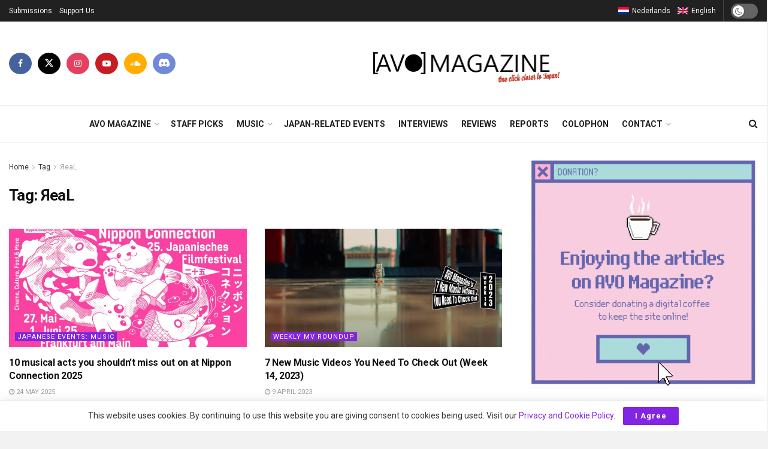

--- FILE ---
content_type: text/html; charset=UTF-8
request_url: https://avo-magazine.com/en/tag/%D1%8Feal/
body_size: 34602
content:
<!doctype html>
<!--[if lt IE 7]> <html class="no-js lt-ie9 lt-ie8 lt-ie7" lang="en-US"> <![endif]-->
<!--[if IE 7]>    <html class="no-js lt-ie9 lt-ie8" lang="en-US"> <![endif]-->
<!--[if IE 8]>    <html class="no-js lt-ie9" lang="en-US"> <![endif]-->
<!--[if IE 9]>    <html class="no-js lt-ie10" lang="en-US"> <![endif]-->
<!--[if gt IE 8]><!--> <html class="no-js" lang="en-US"> <!--<![endif]-->
<head>
    <meta http-equiv="Content-Type" content="text/html; charset=UTF-8" />
    <meta name='viewport' content='width=device-width, initial-scale=1, user-scalable=yes' />
    <link rel="profile" href="http://gmpg.org/xfn/11" />
    <link rel="pingback" href="https://avo-magazine.com/xmlrpc.php" />
    <meta name="theme-color" content="#000000">
             <meta name="msapplication-navbutton-color" content="#000000">
             <meta name="apple-mobile-web-app-status-bar-style" content="#000000"><title>Tag: ЯeaL - AVO Magazine – One click closer to Japan</title>
<link rel="alternate" hreflang="en" href="https://avo-magazine.com/en/tag/%d1%8feal/" />
<link rel="alternate" hreflang="nl" href="https://avo-magazine.com/nl/tag/%d1%8feal-2/" />
<link rel="alternate" hreflang="x-default" href="https://avo-magazine.com/nl/tag/%d1%8feal-2/" />
			<script type="text/javascript">
			  var jnews_ajax_url = '/en/?ajax-request=jnews'
			</script>
			<script type="text/javascript">;window.jnews=window.jnews||{},window.jnews.library=window.jnews.library||{},window.jnews.library=function(){"use strict";var e=this;e.win=window,e.doc=document,e.noop=function(){},e.globalBody=e.doc.getElementsByTagName("body")[0],e.globalBody=e.globalBody?e.globalBody:e.doc,e.win.jnewsDataStorage=e.win.jnewsDataStorage||{_storage:new WeakMap,put:function(e,t,n){this._storage.has(e)||this._storage.set(e,new Map),this._storage.get(e).set(t,n)},get:function(e,t){return this._storage.get(e).get(t)},has:function(e,t){return this._storage.has(e)&&this._storage.get(e).has(t)},remove:function(e,t){var n=this._storage.get(e).delete(t);return 0===!this._storage.get(e).size&&this._storage.delete(e),n}},e.windowWidth=function(){return e.win.innerWidth||e.docEl.clientWidth||e.globalBody.clientWidth},e.windowHeight=function(){return e.win.innerHeight||e.docEl.clientHeight||e.globalBody.clientHeight},e.requestAnimationFrame=e.win.requestAnimationFrame||e.win.webkitRequestAnimationFrame||e.win.mozRequestAnimationFrame||e.win.msRequestAnimationFrame||window.oRequestAnimationFrame||function(e){return setTimeout(e,1e3/60)},e.cancelAnimationFrame=e.win.cancelAnimationFrame||e.win.webkitCancelAnimationFrame||e.win.webkitCancelRequestAnimationFrame||e.win.mozCancelAnimationFrame||e.win.msCancelRequestAnimationFrame||e.win.oCancelRequestAnimationFrame||function(e){clearTimeout(e)},e.classListSupport="classList"in document.createElement("_"),e.hasClass=e.classListSupport?function(e,t){return e.classList.contains(t)}:function(e,t){return e.className.indexOf(t)>=0},e.addClass=e.classListSupport?function(t,n){e.hasClass(t,n)||t.classList.add(n)}:function(t,n){e.hasClass(t,n)||(t.className+=" "+n)},e.removeClass=e.classListSupport?function(t,n){e.hasClass(t,n)&&t.classList.remove(n)}:function(t,n){e.hasClass(t,n)&&(t.className=t.className.replace(n,""))},e.objKeys=function(e){var t=[];for(var n in e)Object.prototype.hasOwnProperty.call(e,n)&&t.push(n);return t},e.isObjectSame=function(e,t){var n=!0;return JSON.stringify(e)!==JSON.stringify(t)&&(n=!1),n},e.extend=function(){for(var e,t,n,o=arguments[0]||{},i=1,a=arguments.length;i<a;i++)if(null!==(e=arguments[i]))for(t in e)o!==(n=e[t])&&void 0!==n&&(o[t]=n);return o},e.dataStorage=e.win.jnewsDataStorage,e.isVisible=function(e){return 0!==e.offsetWidth&&0!==e.offsetHeight||e.getBoundingClientRect().length},e.getHeight=function(e){return e.offsetHeight||e.clientHeight||e.getBoundingClientRect().height},e.getWidth=function(e){return e.offsetWidth||e.clientWidth||e.getBoundingClientRect().width},e.supportsPassive=!1;try{var t=Object.defineProperty({},"passive",{get:function(){e.supportsPassive=!0}});"createEvent"in e.doc?e.win.addEventListener("test",null,t):"fireEvent"in e.doc&&e.win.attachEvent("test",null)}catch(e){}e.passiveOption=!!e.supportsPassive&&{passive:!0},e.setStorage=function(e,t){e="jnews-"+e;var n={expired:Math.floor(((new Date).getTime()+432e5)/1e3)};t=Object.assign(n,t);localStorage.setItem(e,JSON.stringify(t))},e.getStorage=function(e){e="jnews-"+e;var t=localStorage.getItem(e);return null!==t&&0<t.length?JSON.parse(localStorage.getItem(e)):{}},e.expiredStorage=function(){var t,n="jnews-";for(var o in localStorage)o.indexOf(n)>-1&&"undefined"!==(t=e.getStorage(o.replace(n,""))).expired&&t.expired<Math.floor((new Date).getTime()/1e3)&&localStorage.removeItem(o)},e.addEvents=function(t,n,o){for(var i in n){var a=["touchstart","touchmove"].indexOf(i)>=0&&!o&&e.passiveOption;"createEvent"in e.doc?t.addEventListener(i,n[i],a):"fireEvent"in e.doc&&t.attachEvent("on"+i,n[i])}},e.removeEvents=function(t,n){for(var o in n)"createEvent"in e.doc?t.removeEventListener(o,n[o]):"fireEvent"in e.doc&&t.detachEvent("on"+o,n[o])},e.triggerEvents=function(t,n,o){var i;o=o||{detail:null};return"createEvent"in e.doc?(!(i=e.doc.createEvent("CustomEvent")||new CustomEvent(n)).initCustomEvent||i.initCustomEvent(n,!0,!1,o),void t.dispatchEvent(i)):"fireEvent"in e.doc?((i=e.doc.createEventObject()).eventType=n,void t.fireEvent("on"+i.eventType,i)):void 0},e.getParents=function(t,n){void 0===n&&(n=e.doc);for(var o=[],i=t.parentNode,a=!1;!a;)if(i){var r=i;r.querySelectorAll(n).length?a=!0:(o.push(r),i=r.parentNode)}else o=[],a=!0;return o},e.forEach=function(e,t,n){for(var o=0,i=e.length;o<i;o++)t.call(n,e[o],o)},e.getText=function(e){return e.innerText||e.textContent},e.setText=function(e,t){var n="object"==typeof t?t.innerText||t.textContent:t;e.innerText&&(e.innerText=n),e.textContent&&(e.textContent=n)},e.httpBuildQuery=function(t){return e.objKeys(t).reduce(function t(n){var o=arguments.length>1&&void 0!==arguments[1]?arguments[1]:null;return function(i,a){var r=n[a];a=encodeURIComponent(a);var s=o?"".concat(o,"[").concat(a,"]"):a;return null==r||"function"==typeof r?(i.push("".concat(s,"=")),i):["number","boolean","string"].includes(typeof r)?(i.push("".concat(s,"=").concat(encodeURIComponent(r))),i):(i.push(e.objKeys(r).reduce(t(r,s),[]).join("&")),i)}}(t),[]).join("&")},e.get=function(t,n,o,i){return o="function"==typeof o?o:e.noop,e.ajax("GET",t,n,o,i)},e.post=function(t,n,o,i){return o="function"==typeof o?o:e.noop,e.ajax("POST",t,n,o,i)},e.ajax=function(t,n,o,i,a){var r=new XMLHttpRequest,s=n,c=e.httpBuildQuery(o);if(t=-1!=["GET","POST"].indexOf(t)?t:"GET",r.open(t,s+("GET"==t?"?"+c:""),!0),"POST"==t&&r.setRequestHeader("Content-type","application/x-www-form-urlencoded"),r.setRequestHeader("X-Requested-With","XMLHttpRequest"),r.onreadystatechange=function(){4===r.readyState&&200<=r.status&&300>r.status&&"function"==typeof i&&i.call(void 0,r.response)},void 0!==a&&!a){return{xhr:r,send:function(){r.send("POST"==t?c:null)}}}return r.send("POST"==t?c:null),{xhr:r}},e.scrollTo=function(t,n,o){function i(e,t,n){this.start=this.position(),this.change=e-this.start,this.currentTime=0,this.increment=20,this.duration=void 0===n?500:n,this.callback=t,this.finish=!1,this.animateScroll()}return Math.easeInOutQuad=function(e,t,n,o){return(e/=o/2)<1?n/2*e*e+t:-n/2*(--e*(e-2)-1)+t},i.prototype.stop=function(){this.finish=!0},i.prototype.move=function(t){e.doc.documentElement.scrollTop=t,e.globalBody.parentNode.scrollTop=t,e.globalBody.scrollTop=t},i.prototype.position=function(){return e.doc.documentElement.scrollTop||e.globalBody.parentNode.scrollTop||e.globalBody.scrollTop},i.prototype.animateScroll=function(){this.currentTime+=this.increment;var t=Math.easeInOutQuad(this.currentTime,this.start,this.change,this.duration);this.move(t),this.currentTime<this.duration&&!this.finish?e.requestAnimationFrame.call(e.win,this.animateScroll.bind(this)):this.callback&&"function"==typeof this.callback&&this.callback()},new i(t,n,o)},e.unwrap=function(t){var n,o=t;e.forEach(t,(function(e,t){n?n+=e:n=e})),o.replaceWith(n)},e.performance={start:function(e){performance.mark(e+"Start")},stop:function(e){performance.mark(e+"End"),performance.measure(e,e+"Start",e+"End")}},e.fps=function(){var t=0,n=0,o=0;!function(){var i=t=0,a=0,r=0,s=document.getElementById("fpsTable"),c=function(t){void 0===document.getElementsByTagName("body")[0]?e.requestAnimationFrame.call(e.win,(function(){c(t)})):document.getElementsByTagName("body")[0].appendChild(t)};null===s&&((s=document.createElement("div")).style.position="fixed",s.style.top="120px",s.style.left="10px",s.style.width="100px",s.style.height="20px",s.style.border="1px solid black",s.style.fontSize="11px",s.style.zIndex="100000",s.style.backgroundColor="white",s.id="fpsTable",c(s));var l=function(){o++,n=Date.now(),(a=(o/(r=(n-t)/1e3)).toPrecision(2))!=i&&(i=a,s.innerHTML=i+"fps"),1<r&&(t=n,o=0),e.requestAnimationFrame.call(e.win,l)};l()}()},e.instr=function(e,t){for(var n=0;n<t.length;n++)if(-1!==e.toLowerCase().indexOf(t[n].toLowerCase()))return!0},e.winLoad=function(t,n){function o(o){if("complete"===e.doc.readyState||"interactive"===e.doc.readyState)return!o||n?setTimeout(t,n||1):t(o),1}o()||e.addEvents(e.win,{load:o})},e.docReady=function(t,n){function o(o){if("complete"===e.doc.readyState||"interactive"===e.doc.readyState)return!o||n?setTimeout(t,n||1):t(o),1}o()||e.addEvents(e.doc,{DOMContentLoaded:o})},e.fireOnce=function(){e.docReady((function(){e.assets=e.assets||[],e.assets.length&&(e.boot(),e.load_assets())}),50)},e.boot=function(){e.length&&e.doc.querySelectorAll("style[media]").forEach((function(e){"not all"==e.getAttribute("media")&&e.removeAttribute("media")}))},e.create_js=function(t,n){var o=e.doc.createElement("script");switch(o.setAttribute("src",t),n){case"defer":o.setAttribute("defer",!0);break;case"async":o.setAttribute("async",!0);break;case"deferasync":o.setAttribute("defer",!0),o.setAttribute("async",!0)}e.globalBody.appendChild(o)},e.load_assets=function(){"object"==typeof e.assets&&e.forEach(e.assets.slice(0),(function(t,n){var o="";t.defer&&(o+="defer"),t.async&&(o+="async"),e.create_js(t.url,o);var i=e.assets.indexOf(t);i>-1&&e.assets.splice(i,1)})),e.assets=jnewsoption.au_scripts=window.jnewsads=[]},e.setCookie=function(e,t,n){var o="";if(n){var i=new Date;i.setTime(i.getTime()+24*n*60*60*1e3),o="; expires="+i.toUTCString()}document.cookie=e+"="+(t||"")+o+"; path=/"},e.getCookie=function(e){for(var t=e+"=",n=document.cookie.split(";"),o=0;o<n.length;o++){for(var i=n[o];" "==i.charAt(0);)i=i.substring(1,i.length);if(0==i.indexOf(t))return i.substring(t.length,i.length)}return null},e.eraseCookie=function(e){document.cookie=e+"=; Path=/; Expires=Thu, 01 Jan 1970 00:00:01 GMT;"},e.docReady((function(){e.globalBody=e.globalBody==e.doc?e.doc.getElementsByTagName("body")[0]:e.globalBody,e.globalBody=e.globalBody?e.globalBody:e.doc})),e.winLoad((function(){e.winLoad((function(){var t=!1;if(void 0!==window.jnewsadmin)if(void 0!==window.file_version_checker){var n=e.objKeys(window.file_version_checker);n.length?n.forEach((function(e){t||"10.0.4"===window.file_version_checker[e]||(t=!0)})):t=!0}else t=!0;t&&(window.jnewsHelper.getMessage(),window.jnewsHelper.getNotice())}),2500)}))},window.jnews.library=new window.jnews.library;</script><!-- Google tag (gtag.js) consent mode dataLayer added by Site Kit -->
<script type="text/javascript" id="google_gtagjs-js-consent-mode-data-layer">
/* <![CDATA[ */
window.dataLayer = window.dataLayer || [];function gtag(){dataLayer.push(arguments);}
gtag('consent', 'default', {"ad_personalization":"denied","ad_storage":"denied","ad_user_data":"denied","analytics_storage":"denied","functionality_storage":"denied","security_storage":"denied","personalization_storage":"denied","region":["AT","BE","BG","CH","CY","CZ","DE","DK","EE","ES","FI","FR","GB","GR","HR","HU","IE","IS","IT","LI","LT","LU","LV","MT","NL","NO","PL","PT","RO","SE","SI","SK"],"wait_for_update":500});
window._googlesitekitConsentCategoryMap = {"statistics":["analytics_storage"],"marketing":["ad_storage","ad_user_data","ad_personalization"],"functional":["functionality_storage","security_storage"],"preferences":["personalization_storage"]};
window._googlesitekitConsents = {"ad_personalization":"denied","ad_storage":"denied","ad_user_data":"denied","analytics_storage":"denied","functionality_storage":"denied","security_storage":"denied","personalization_storage":"denied","region":["AT","BE","BG","CH","CY","CZ","DE","DK","EE","ES","FI","FR","GB","GR","HR","HU","IE","IS","IT","LI","LT","LU","LV","MT","NL","NO","PL","PT","RO","SE","SI","SK"],"wait_for_update":500};
/* ]]> */
</script>
<!-- End Google tag (gtag.js) consent mode dataLayer added by Site Kit -->

<!-- The SEO Framework by Sybre Waaijer -->
<meta name="robots" content="max-snippet:-1,max-image-preview:large,max-video-preview:-1" />
<link rel="canonical" href="https://avo-magazine.com/en/tag/%d1%8feal/" />
<meta property="og:type" content="website" />
<meta property="og:locale" content="en_US" />
<meta property="og:site_name" content="AVO Magazine &#8211; One click closer to Japan" />
<meta property="og:title" content="Tag: ЯeaL" />
<meta property="og:url" content="https://avo-magazine.com/en/tag/%d1%8feal/" />
<meta property="og:image" content="https://avo-magazine.com/wp-content/uploads/2020/04/cropped-favicon-1.png" />
<meta property="og:image:width" content="512" />
<meta property="og:image:height" content="512" />
<meta name="twitter:card" content="summary_large_image" />
<meta name="twitter:site" content="@AVO_Magazine" />
<meta name="twitter:creator" content="@AVO_Magazine" />
<meta name="twitter:title" content="Tag: ЯeaL" />
<meta name="twitter:image" content="https://avo-magazine.com/wp-content/uploads/2020/04/cropped-favicon-1.png" />
<script type="application/ld+json">{"@context":"https://schema.org","@graph":[{"@type":"WebSite","@id":"https://avo-magazine.com/en/#/schema/WebSite","url":"https://avo-magazine.com/en/","name":"AVO Magazine – One click closer to Japan","description":"Japanese (indie) music and culture webzine","inLanguage":"en-US","potentialAction":{"@type":"SearchAction","target":{"@type":"EntryPoint","urlTemplate":"https://avo-magazine.com/en/search/{search_term_string}/"},"query-input":"required name=search_term_string"},"publisher":{"@type":"Organization","@id":"https://avo-magazine.com/en/#/schema/Organization","name":"AVO Magazine – One click closer to Japan","url":"https://avo-magazine.com/en/","logo":{"@type":"ImageObject","url":"https://avo-magazine.com/wp-content/uploads/2020/04/cropped-favicon-1.png","contentUrl":"https://avo-magazine.com/wp-content/uploads/2020/04/cropped-favicon-1.png","width":512,"height":512}}},{"@type":"CollectionPage","@id":"https://avo-magazine.com/en/tag/%d1%8feal/","url":"https://avo-magazine.com/en/tag/%d1%8feal/","name":"Tag: ЯeaL - AVO Magazine – One click closer to Japan","inLanguage":"en-US","isPartOf":{"@id":"https://avo-magazine.com/en/#/schema/WebSite"},"breadcrumb":{"@type":"BreadcrumbList","@id":"https://avo-magazine.com/en/#/schema/BreadcrumbList","itemListElement":[{"@type":"ListItem","position":1,"item":"https://avo-magazine.com/en/","name":"AVO Magazine – One click closer to Japan"},{"@type":"ListItem","position":2,"name":"Tag: ЯeaL"}]}}]}</script>
<!-- / The SEO Framework by Sybre Waaijer | 12.25ms meta | 5.95ms boot -->

<link rel='dns-prefetch' href='//www.googletagmanager.com' />
<link rel='dns-prefetch' href='//fonts.googleapis.com' />
<link rel='preconnect' href='https://fonts.gstatic.com' />
<link rel="alternate" type="application/rss+xml" title="AVO Magazine - One click closer to Japan &raquo; Feed" href="https://avo-magazine.com/en/feed/" />
<link rel="alternate" type="application/rss+xml" title="AVO Magazine - One click closer to Japan &raquo; Comments Feed" href="https://avo-magazine.com/en/comments/feed/" />
<link rel="alternate" type="application/rss+xml" title="AVO Magazine - One click closer to Japan &raquo; ЯeaL Tag Feed" href="https://avo-magazine.com/en/tag/%d1%8feal/feed/" />
<style id='wp-img-auto-sizes-contain-inline-css' type='text/css'>
img:is([sizes=auto i],[sizes^="auto," i]){contain-intrinsic-size:3000px 1500px}
/*# sourceURL=wp-img-auto-sizes-contain-inline-css */
</style>
<style id='wp-emoji-styles-inline-css' type='text/css'>

	img.wp-smiley, img.emoji {
		display: inline !important;
		border: none !important;
		box-shadow: none !important;
		height: 1em !important;
		width: 1em !important;
		margin: 0 0.07em !important;
		vertical-align: -0.1em !important;
		background: none !important;
		padding: 0 !important;
	}
/*# sourceURL=wp-emoji-styles-inline-css */
</style>
<link rel='stylesheet' id='wp-block-library-css' href='https://avo-magazine.com/wp-includes/css/dist/block-library/style.min.css?ver=6.9' type='text/css' media='all' />
<style id='global-styles-inline-css' type='text/css'>
:root{--wp--preset--aspect-ratio--square: 1;--wp--preset--aspect-ratio--4-3: 4/3;--wp--preset--aspect-ratio--3-4: 3/4;--wp--preset--aspect-ratio--3-2: 3/2;--wp--preset--aspect-ratio--2-3: 2/3;--wp--preset--aspect-ratio--16-9: 16/9;--wp--preset--aspect-ratio--9-16: 9/16;--wp--preset--color--black: #000000;--wp--preset--color--cyan-bluish-gray: #abb8c3;--wp--preset--color--white: #ffffff;--wp--preset--color--pale-pink: #f78da7;--wp--preset--color--vivid-red: #cf2e2e;--wp--preset--color--luminous-vivid-orange: #ff6900;--wp--preset--color--luminous-vivid-amber: #fcb900;--wp--preset--color--light-green-cyan: #7bdcb5;--wp--preset--color--vivid-green-cyan: #00d084;--wp--preset--color--pale-cyan-blue: #8ed1fc;--wp--preset--color--vivid-cyan-blue: #0693e3;--wp--preset--color--vivid-purple: #9b51e0;--wp--preset--gradient--vivid-cyan-blue-to-vivid-purple: linear-gradient(135deg,rgb(6,147,227) 0%,rgb(155,81,224) 100%);--wp--preset--gradient--light-green-cyan-to-vivid-green-cyan: linear-gradient(135deg,rgb(122,220,180) 0%,rgb(0,208,130) 100%);--wp--preset--gradient--luminous-vivid-amber-to-luminous-vivid-orange: linear-gradient(135deg,rgb(252,185,0) 0%,rgb(255,105,0) 100%);--wp--preset--gradient--luminous-vivid-orange-to-vivid-red: linear-gradient(135deg,rgb(255,105,0) 0%,rgb(207,46,46) 100%);--wp--preset--gradient--very-light-gray-to-cyan-bluish-gray: linear-gradient(135deg,rgb(238,238,238) 0%,rgb(169,184,195) 100%);--wp--preset--gradient--cool-to-warm-spectrum: linear-gradient(135deg,rgb(74,234,220) 0%,rgb(151,120,209) 20%,rgb(207,42,186) 40%,rgb(238,44,130) 60%,rgb(251,105,98) 80%,rgb(254,248,76) 100%);--wp--preset--gradient--blush-light-purple: linear-gradient(135deg,rgb(255,206,236) 0%,rgb(152,150,240) 100%);--wp--preset--gradient--blush-bordeaux: linear-gradient(135deg,rgb(254,205,165) 0%,rgb(254,45,45) 50%,rgb(107,0,62) 100%);--wp--preset--gradient--luminous-dusk: linear-gradient(135deg,rgb(255,203,112) 0%,rgb(199,81,192) 50%,rgb(65,88,208) 100%);--wp--preset--gradient--pale-ocean: linear-gradient(135deg,rgb(255,245,203) 0%,rgb(182,227,212) 50%,rgb(51,167,181) 100%);--wp--preset--gradient--electric-grass: linear-gradient(135deg,rgb(202,248,128) 0%,rgb(113,206,126) 100%);--wp--preset--gradient--midnight: linear-gradient(135deg,rgb(2,3,129) 0%,rgb(40,116,252) 100%);--wp--preset--font-size--small: 13px;--wp--preset--font-size--medium: 20px;--wp--preset--font-size--large: 36px;--wp--preset--font-size--x-large: 42px;--wp--preset--spacing--20: 0.44rem;--wp--preset--spacing--30: 0.67rem;--wp--preset--spacing--40: 1rem;--wp--preset--spacing--50: 1.5rem;--wp--preset--spacing--60: 2.25rem;--wp--preset--spacing--70: 3.38rem;--wp--preset--spacing--80: 5.06rem;--wp--preset--shadow--natural: 6px 6px 9px rgba(0, 0, 0, 0.2);--wp--preset--shadow--deep: 12px 12px 50px rgba(0, 0, 0, 0.4);--wp--preset--shadow--sharp: 6px 6px 0px rgba(0, 0, 0, 0.2);--wp--preset--shadow--outlined: 6px 6px 0px -3px rgb(255, 255, 255), 6px 6px rgb(0, 0, 0);--wp--preset--shadow--crisp: 6px 6px 0px rgb(0, 0, 0);}:where(.is-layout-flex){gap: 0.5em;}:where(.is-layout-grid){gap: 0.5em;}body .is-layout-flex{display: flex;}.is-layout-flex{flex-wrap: wrap;align-items: center;}.is-layout-flex > :is(*, div){margin: 0;}body .is-layout-grid{display: grid;}.is-layout-grid > :is(*, div){margin: 0;}:where(.wp-block-columns.is-layout-flex){gap: 2em;}:where(.wp-block-columns.is-layout-grid){gap: 2em;}:where(.wp-block-post-template.is-layout-flex){gap: 1.25em;}:where(.wp-block-post-template.is-layout-grid){gap: 1.25em;}.has-black-color{color: var(--wp--preset--color--black) !important;}.has-cyan-bluish-gray-color{color: var(--wp--preset--color--cyan-bluish-gray) !important;}.has-white-color{color: var(--wp--preset--color--white) !important;}.has-pale-pink-color{color: var(--wp--preset--color--pale-pink) !important;}.has-vivid-red-color{color: var(--wp--preset--color--vivid-red) !important;}.has-luminous-vivid-orange-color{color: var(--wp--preset--color--luminous-vivid-orange) !important;}.has-luminous-vivid-amber-color{color: var(--wp--preset--color--luminous-vivid-amber) !important;}.has-light-green-cyan-color{color: var(--wp--preset--color--light-green-cyan) !important;}.has-vivid-green-cyan-color{color: var(--wp--preset--color--vivid-green-cyan) !important;}.has-pale-cyan-blue-color{color: var(--wp--preset--color--pale-cyan-blue) !important;}.has-vivid-cyan-blue-color{color: var(--wp--preset--color--vivid-cyan-blue) !important;}.has-vivid-purple-color{color: var(--wp--preset--color--vivid-purple) !important;}.has-black-background-color{background-color: var(--wp--preset--color--black) !important;}.has-cyan-bluish-gray-background-color{background-color: var(--wp--preset--color--cyan-bluish-gray) !important;}.has-white-background-color{background-color: var(--wp--preset--color--white) !important;}.has-pale-pink-background-color{background-color: var(--wp--preset--color--pale-pink) !important;}.has-vivid-red-background-color{background-color: var(--wp--preset--color--vivid-red) !important;}.has-luminous-vivid-orange-background-color{background-color: var(--wp--preset--color--luminous-vivid-orange) !important;}.has-luminous-vivid-amber-background-color{background-color: var(--wp--preset--color--luminous-vivid-amber) !important;}.has-light-green-cyan-background-color{background-color: var(--wp--preset--color--light-green-cyan) !important;}.has-vivid-green-cyan-background-color{background-color: var(--wp--preset--color--vivid-green-cyan) !important;}.has-pale-cyan-blue-background-color{background-color: var(--wp--preset--color--pale-cyan-blue) !important;}.has-vivid-cyan-blue-background-color{background-color: var(--wp--preset--color--vivid-cyan-blue) !important;}.has-vivid-purple-background-color{background-color: var(--wp--preset--color--vivid-purple) !important;}.has-black-border-color{border-color: var(--wp--preset--color--black) !important;}.has-cyan-bluish-gray-border-color{border-color: var(--wp--preset--color--cyan-bluish-gray) !important;}.has-white-border-color{border-color: var(--wp--preset--color--white) !important;}.has-pale-pink-border-color{border-color: var(--wp--preset--color--pale-pink) !important;}.has-vivid-red-border-color{border-color: var(--wp--preset--color--vivid-red) !important;}.has-luminous-vivid-orange-border-color{border-color: var(--wp--preset--color--luminous-vivid-orange) !important;}.has-luminous-vivid-amber-border-color{border-color: var(--wp--preset--color--luminous-vivid-amber) !important;}.has-light-green-cyan-border-color{border-color: var(--wp--preset--color--light-green-cyan) !important;}.has-vivid-green-cyan-border-color{border-color: var(--wp--preset--color--vivid-green-cyan) !important;}.has-pale-cyan-blue-border-color{border-color: var(--wp--preset--color--pale-cyan-blue) !important;}.has-vivid-cyan-blue-border-color{border-color: var(--wp--preset--color--vivid-cyan-blue) !important;}.has-vivid-purple-border-color{border-color: var(--wp--preset--color--vivid-purple) !important;}.has-vivid-cyan-blue-to-vivid-purple-gradient-background{background: var(--wp--preset--gradient--vivid-cyan-blue-to-vivid-purple) !important;}.has-light-green-cyan-to-vivid-green-cyan-gradient-background{background: var(--wp--preset--gradient--light-green-cyan-to-vivid-green-cyan) !important;}.has-luminous-vivid-amber-to-luminous-vivid-orange-gradient-background{background: var(--wp--preset--gradient--luminous-vivid-amber-to-luminous-vivid-orange) !important;}.has-luminous-vivid-orange-to-vivid-red-gradient-background{background: var(--wp--preset--gradient--luminous-vivid-orange-to-vivid-red) !important;}.has-very-light-gray-to-cyan-bluish-gray-gradient-background{background: var(--wp--preset--gradient--very-light-gray-to-cyan-bluish-gray) !important;}.has-cool-to-warm-spectrum-gradient-background{background: var(--wp--preset--gradient--cool-to-warm-spectrum) !important;}.has-blush-light-purple-gradient-background{background: var(--wp--preset--gradient--blush-light-purple) !important;}.has-blush-bordeaux-gradient-background{background: var(--wp--preset--gradient--blush-bordeaux) !important;}.has-luminous-dusk-gradient-background{background: var(--wp--preset--gradient--luminous-dusk) !important;}.has-pale-ocean-gradient-background{background: var(--wp--preset--gradient--pale-ocean) !important;}.has-electric-grass-gradient-background{background: var(--wp--preset--gradient--electric-grass) !important;}.has-midnight-gradient-background{background: var(--wp--preset--gradient--midnight) !important;}.has-small-font-size{font-size: var(--wp--preset--font-size--small) !important;}.has-medium-font-size{font-size: var(--wp--preset--font-size--medium) !important;}.has-large-font-size{font-size: var(--wp--preset--font-size--large) !important;}.has-x-large-font-size{font-size: var(--wp--preset--font-size--x-large) !important;}
/*# sourceURL=global-styles-inline-css */
</style>

<style id='classic-theme-styles-inline-css' type='text/css'>
/*! This file is auto-generated */
.wp-block-button__link{color:#fff;background-color:#32373c;border-radius:9999px;box-shadow:none;text-decoration:none;padding:calc(.667em + 2px) calc(1.333em + 2px);font-size:1.125em}.wp-block-file__button{background:#32373c;color:#fff;text-decoration:none}
/*# sourceURL=/wp-includes/css/classic-themes.min.css */
</style>
<link rel='stylesheet' id='rgg-simplelightbox-css' href='https://avo-magazine.com/wp-content/plugins/responsive-gallery-grid/lib/simplelightbox/simplelightbox.min.css?ver=2.3.18' type='text/css' media='all' />
<link rel='stylesheet' id='slickstyle-css' href='https://avo-magazine.com/wp-content/plugins/responsive-gallery-grid/lib/slick/slick.1.9.0.min.css?ver=2.3.18' type='text/css' media='all' />
<link rel='stylesheet' id='slick-theme-css' href='https://avo-magazine.com/wp-content/plugins/responsive-gallery-grid/lib/slick/slick-theme.css?ver=2.3.18' type='text/css' media='all' />
<link rel='stylesheet' id='rgg-style-css' href='https://avo-magazine.com/wp-content/plugins/responsive-gallery-grid/css/style.css?ver=2.3.18' type='text/css' media='all' />
<link rel='stylesheet' id='wpmt-css-frontend-css' href='https://avo-magazine.com/wp-content/plugins/wp-mailto-links/core/includes/assets/css/style.css?ver=230923-75439' type='text/css' media='all' />
<link rel='stylesheet' id='wpml-legacy-horizontal-list-0-css' href='https://avo-magazine.com/wp-content/plugins/sitepress-multilingual-cms/templates/language-switchers/legacy-list-horizontal/style.min.css?ver=1' type='text/css' media='all' />
<link rel='stylesheet' id='js_composer_front-css' href='https://avo-magazine.com/wp-content/plugins/js_composer/assets/css/js_composer.min.css?ver=8.7.2' type='text/css' media='all' />
<link rel='stylesheet' id='jeg_customizer_font-css' href='//fonts.googleapis.com/css?family=Roboto%3Aregular%2C500%2C700%2C700%2C500&#038;display=swap&#038;ver=1.3.2' type='text/css' media='all' />
<link rel='stylesheet' id='font-awesome-css' href='https://avo-magazine.com/wp-content/themes/jnews/assets/fonts/font-awesome/font-awesome.min.css?ver=12.0.3' type='text/css' media='all' />
<link rel='stylesheet' id='jnews-frontend-css' href='https://avo-magazine.com/wp-content/themes/jnews/assets/dist/frontend.min.css?ver=12.0.3' type='text/css' media='all' />
<link rel='stylesheet' id='jnews-js-composer-css' href='https://avo-magazine.com/wp-content/themes/jnews/assets/css/js-composer-frontend.css?ver=12.0.3' type='text/css' media='all' />
<link rel='stylesheet' id='jnews-style-css' href='https://avo-magazine.com/wp-content/themes/jnews/style.css?ver=12.0.3' type='text/css' media='all' />
<link rel='stylesheet' id='jnews-darkmode-css' href='https://avo-magazine.com/wp-content/themes/jnews/assets/css/darkmode.css?ver=12.0.3' type='text/css' media='all' />
<link rel='stylesheet' id='jnews-scheme-css' href='https://avo-magazine.com/wp-content/uploads/jnews/scheme.css?ver=1768841234' type='text/css' media='all' />
<link rel='stylesheet' id='jnews-social-login-style-css' href='https://avo-magazine.com/wp-content/plugins/jnews-social-login/assets/css/plugin.css?ver=12.0.0' type='text/css' media='all' />
<script type="text/javascript" src="https://avo-magazine.com/wp-includes/js/jquery/jquery.min.js?ver=3.7.1" id="jquery-core-js"></script>
<script type="text/javascript" src="https://avo-magazine.com/wp-includes/js/jquery/jquery-migrate.min.js?ver=3.4.1" id="jquery-migrate-js"></script>

<!-- Google tag (gtag.js) snippet added by Site Kit -->
<!-- Google Analytics snippet added by Site Kit -->
<script type="text/javascript" src="https://www.googletagmanager.com/gtag/js?id=GT-PL9TGTM" id="google_gtagjs-js" async></script>
<script type="text/javascript" id="google_gtagjs-js-after">
/* <![CDATA[ */
window.dataLayer = window.dataLayer || [];function gtag(){dataLayer.push(arguments);}
gtag("set","linker",{"domains":["avo-magazine.com"]});
gtag("js", new Date());
gtag("set", "developer_id.dZTNiMT", true);
gtag("config", "GT-PL9TGTM");
//# sourceURL=google_gtagjs-js-after
/* ]]> */
</script>
<script></script><link rel="https://api.w.org/" href="https://avo-magazine.com/en/wp-json/" /><link rel="alternate" title="JSON" type="application/json" href="https://avo-magazine.com/en/wp-json/wp/v2/tags/8108" /><link rel="EditURI" type="application/rsd+xml" title="RSD" href="https://avo-magazine.com/xmlrpc.php?rsd" />
<meta name="generator" content="WPML ver:4.8.6 stt:38,1;" />
	<script>
		if (top.location != self.location)
		top.location = self.location;
    </script>
	<meta name="generator" content="Site Kit by Google 1.170.0" /><meta name="generator" content="Powered by WPBakery Page Builder - drag and drop page builder for WordPress."/>
<script type='application/ld+json'>{"@context":"http:\/\/schema.org","@type":"Organization","@id":"https:\/\/avo-magazine.com\/#organization","url":"https:\/\/avo-magazine.com\/","name":"AVO Magazine","logo":{"@type":"ImageObject","url":"https:\/\/avo-magazine.com\/wp-content\/uploads\/2020\/04\/avo-mag-logo-nov2017-2.png"},"sameAs":["https:\/\/www.facebook.com\/avomagazine","https:\/\/twitter.com\/avo_magazine","https:\/\/www.instagram.com\/avomagazine\/","https:\/\/www.youtube.com\/channel\/UCuOjmMqAWHuv0ZxxQMlPyvA","https:\/\/soundcloud.com\/avomagazine","https:\/\/discord.gg\/eDBnZxA"]}</script>
<script type='application/ld+json'>{"@context":"http:\/\/schema.org","@type":"WebSite","@id":"https:\/\/avo-magazine.com\/#website","url":"https:\/\/avo-magazine.com\/","name":"AVO Magazine","potentialAction":{"@type":"SearchAction","target":"https:\/\/avo-magazine.com\/?s={search_term_string}","query-input":"required name=search_term_string"}}</script>
<link rel="icon" href="https://avo-magazine.com/wp-content/uploads/2020/04/cropped-favicon-1-32x32.png" sizes="32x32" />
<link rel="icon" href="https://avo-magazine.com/wp-content/uploads/2020/04/cropped-favicon-1-192x192.png" sizes="192x192" />
<link rel="apple-touch-icon" href="https://avo-magazine.com/wp-content/uploads/2020/04/cropped-favicon-1-180x180.png" />
<meta name="msapplication-TileImage" content="https://avo-magazine.com/wp-content/uploads/2020/04/cropped-favicon-1-270x270.png" />
<style id="jeg_dynamic_css" type="text/css" data-type="jeg_custom-css">body.jnews { background-color : #f2f2f2; } .jeg_container, .jeg_content, .jeg_boxed .jeg_main .jeg_container, .jeg_autoload_separator { background-color : #ffffff; } body { --j-body-color : #323232; --j-accent-color : #8224e3; --j-alt-color : #5e00bc; --j-heading-color : #111111; } body,.jeg_newsfeed_list .tns-outer .tns-controls button,.jeg_filter_button,.owl-carousel .owl-nav div,.jeg_readmore,.jeg_hero_style_7 .jeg_post_meta a,.widget_calendar thead th,.widget_calendar tfoot a,.jeg_socialcounter a,.entry-header .jeg_meta_like a,.entry-header .jeg_meta_comment a,.entry-header .jeg_meta_donation a,.entry-header .jeg_meta_bookmark a,.entry-content tbody tr:hover,.entry-content th,.jeg_splitpost_nav li:hover a,#breadcrumbs a,.jeg_author_socials a:hover,.jeg_footer_content a,.jeg_footer_bottom a,.jeg_cartcontent,.woocommerce .woocommerce-breadcrumb a { color : #323232; } a, .jeg_menu_style_5>li>a:hover, .jeg_menu_style_5>li.sfHover>a, .jeg_menu_style_5>li.current-menu-item>a, .jeg_menu_style_5>li.current-menu-ancestor>a, .jeg_navbar .jeg_menu:not(.jeg_main_menu)>li>a:hover, .jeg_midbar .jeg_menu:not(.jeg_main_menu)>li>a:hover, .jeg_side_tabs li.active, .jeg_block_heading_5 strong, .jeg_block_heading_6 strong, .jeg_block_heading_7 strong, .jeg_block_heading_8 strong, .jeg_subcat_list li a:hover, .jeg_subcat_list li button:hover, .jeg_pl_lg_7 .jeg_thumb .jeg_post_category a, .jeg_pl_xs_2:before, .jeg_pl_xs_4 .jeg_postblock_content:before, .jeg_postblock .jeg_post_title a:hover, .jeg_hero_style_6 .jeg_post_title a:hover, .jeg_sidefeed .jeg_pl_xs_3 .jeg_post_title a:hover, .widget_jnews_popular .jeg_post_title a:hover, .jeg_meta_author a, .widget_archive li a:hover, .widget_pages li a:hover, .widget_meta li a:hover, .widget_recent_entries li a:hover, .widget_rss li a:hover, .widget_rss cite, .widget_categories li a:hover, .widget_categories li.current-cat>a, #breadcrumbs a:hover, .jeg_share_count .counts, .commentlist .bypostauthor>.comment-body>.comment-author>.fn, span.required, .jeg_review_title, .bestprice .price, .authorlink a:hover, .jeg_vertical_playlist .jeg_video_playlist_play_icon, .jeg_vertical_playlist .jeg_video_playlist_item.active .jeg_video_playlist_thumbnail:before, .jeg_horizontal_playlist .jeg_video_playlist_play, .woocommerce li.product .pricegroup .button, .widget_display_forums li a:hover, .widget_display_topics li:before, .widget_display_replies li:before, .widget_display_views li:before, .bbp-breadcrumb a:hover, .jeg_mobile_menu li.sfHover>a, .jeg_mobile_menu li a:hover, .split-template-6 .pagenum, .jeg_mobile_menu_style_5>li>a:hover, .jeg_mobile_menu_style_5>li.sfHover>a, .jeg_mobile_menu_style_5>li.current-menu-item>a, .jeg_mobile_menu_style_5>li.current-menu-ancestor>a, .jeg_mobile_menu.jeg_menu_dropdown li.open > div > a ,.jeg_menu_dropdown.language-swicher .sub-menu li a:hover { color : #8224e3; } .jeg_menu_style_1>li>a:before, .jeg_menu_style_2>li>a:before, .jeg_menu_style_3>li>a:before, .jeg_side_toggle, .jeg_slide_caption .jeg_post_category a, .jeg_slider_type_1_wrapper .tns-controls button.tns-next, .jeg_block_heading_1 .jeg_block_title span, .jeg_block_heading_2 .jeg_block_title span, .jeg_block_heading_3, .jeg_block_heading_4 .jeg_block_title span, .jeg_block_heading_6:after, .jeg_pl_lg_box .jeg_post_category a, .jeg_pl_md_box .jeg_post_category a, .jeg_readmore:hover, .jeg_thumb .jeg_post_category a, .jeg_block_loadmore a:hover, .jeg_postblock.alt .jeg_block_loadmore a:hover, .jeg_block_loadmore a.active, .jeg_postblock_carousel_2 .jeg_post_category a, .jeg_heroblock .jeg_post_category a, .jeg_pagenav_1 .page_number.active, .jeg_pagenav_1 .page_number.active:hover, input[type="submit"], .btn, .button, .widget_tag_cloud a:hover, .popularpost_item:hover .jeg_post_title a:before, .jeg_splitpost_4 .page_nav, .jeg_splitpost_5 .page_nav, .jeg_post_via a:hover, .jeg_post_source a:hover, .jeg_post_tags a:hover, .comment-reply-title small a:before, .comment-reply-title small a:after, .jeg_storelist .productlink, .authorlink li.active a:before, .jeg_footer.dark .socials_widget:not(.nobg) a:hover .fa,.jeg_footer.dark .socials_widget:not(.nobg) a:hover > span.jeg-icon, div.jeg_breakingnews_title, .jeg_overlay_slider_bottom_wrapper .tns-controls button, .jeg_overlay_slider_bottom_wrapper .tns-controls button:hover, .jeg_vertical_playlist .jeg_video_playlist_current, .woocommerce span.onsale, .woocommerce #respond input#submit:hover, .woocommerce a.button:hover, .woocommerce button.button:hover, .woocommerce input.button:hover, .woocommerce #respond input#submit.alt, .woocommerce a.button.alt, .woocommerce button.button.alt, .woocommerce input.button.alt, .jeg_popup_post .caption, .jeg_footer.dark input[type="submit"], .jeg_footer.dark .btn, .jeg_footer.dark .button, .footer_widget.widget_tag_cloud a:hover, .jeg_inner_content .content-inner .jeg_post_category a:hover, #buddypress .standard-form button, #buddypress a.button, #buddypress input[type="submit"], #buddypress input[type="button"], #buddypress input[type="reset"], #buddypress ul.button-nav li a, #buddypress .generic-button a, #buddypress .generic-button button, #buddypress .comment-reply-link, #buddypress a.bp-title-button, #buddypress.buddypress-wrap .members-list li .user-update .activity-read-more a, div#buddypress .standard-form button:hover, div#buddypress a.button:hover, div#buddypress input[type="submit"]:hover, div#buddypress input[type="button"]:hover, div#buddypress input[type="reset"]:hover, div#buddypress ul.button-nav li a:hover, div#buddypress .generic-button a:hover, div#buddypress .generic-button button:hover, div#buddypress .comment-reply-link:hover, div#buddypress a.bp-title-button:hover, div#buddypress.buddypress-wrap .members-list li .user-update .activity-read-more a:hover, #buddypress #item-nav .item-list-tabs ul li a:before, .jeg_inner_content .jeg_meta_container .follow-wrapper a { background-color : #8224e3; } .jeg_block_heading_7 .jeg_block_title span, .jeg_readmore:hover, .jeg_block_loadmore a:hover, .jeg_block_loadmore a.active, .jeg_pagenav_1 .page_number.active, .jeg_pagenav_1 .page_number.active:hover, .jeg_pagenav_3 .page_number:hover, .jeg_prevnext_post a:hover h3, .jeg_overlay_slider .jeg_post_category, .jeg_sidefeed .jeg_post.active, .jeg_vertical_playlist.jeg_vertical_playlist .jeg_video_playlist_item.active .jeg_video_playlist_thumbnail img, .jeg_horizontal_playlist .jeg_video_playlist_item.active { border-color : #8224e3; } .jeg_tabpost_nav li.active, .woocommerce div.product .woocommerce-tabs ul.tabs li.active, .jeg_mobile_menu_style_1>li.current-menu-item a, .jeg_mobile_menu_style_1>li.current-menu-ancestor a, .jeg_mobile_menu_style_2>li.current-menu-item::after, .jeg_mobile_menu_style_2>li.current-menu-ancestor::after, .jeg_mobile_menu_style_3>li.current-menu-item::before, .jeg_mobile_menu_style_3>li.current-menu-ancestor::before { border-bottom-color : #8224e3; } .jeg_post_share .jeg-icon svg { fill : #8224e3; } .jeg_post_meta .fa, .jeg_post_meta .jpwt-icon, .entry-header .jeg_post_meta .fa, .jeg_review_stars, .jeg_price_review_list { color : #5e00bc; } .jeg_share_button.share-float.share-monocrhome a { background-color : #5e00bc; } h1,h2,h3,h4,h5,h6,.jeg_post_title a,.entry-header .jeg_post_title,.jeg_hero_style_7 .jeg_post_title a,.jeg_block_title,.jeg_splitpost_bar .current_title,.jeg_video_playlist_title,.gallery-caption,.jeg_push_notification_button>a.button { color : #111111; } .split-template-9 .pagenum, .split-template-10 .pagenum, .split-template-11 .pagenum, .split-template-12 .pagenum, .split-template-13 .pagenum, .split-template-15 .pagenum, .split-template-18 .pagenum, .split-template-20 .pagenum, .split-template-19 .current_title span, .split-template-20 .current_title span { background-color : #111111; } .jeg_topbar .jeg_nav_row, .jeg_topbar .jeg_search_no_expand .jeg_search_input { line-height : 36px; } .jeg_topbar .jeg_nav_row, .jeg_topbar .jeg_nav_icon { height : 36px; } .jeg_topbar .jeg_logo_img { max-height : 36px; } .jeg_header .jeg_bottombar.jeg_navbar,.jeg_bottombar .jeg_nav_icon { height : 60px; } .jeg_header .jeg_bottombar.jeg_navbar, .jeg_header .jeg_bottombar .jeg_main_menu:not(.jeg_menu_style_1) > li > a, .jeg_header .jeg_bottombar .jeg_menu_style_1 > li, .jeg_header .jeg_bottombar .jeg_menu:not(.jeg_main_menu) > li > a { line-height : 60px; } .jeg_bottombar .jeg_logo_img { max-height : 60px; } .jeg_header .jeg_bottombar, .jeg_header .jeg_bottombar.jeg_navbar_dark, .jeg_bottombar.jeg_navbar_boxed .jeg_nav_row, .jeg_bottombar.jeg_navbar_dark.jeg_navbar_boxed .jeg_nav_row { border-top-width : 1px; border-bottom-width : 1px; } .jeg_mobile_midbar, .jeg_mobile_midbar.dark { background : #5e00bcff; } .jeg_footer_content,.jeg_footer.dark .jeg_footer_content { background-color : rgba(255,255,255,0.05); } .jeg_footer .jeg_footer_heading h3,.jeg_footer.dark .jeg_footer_heading h3,.jeg_footer .widget h2,.jeg_footer .footer_dark .widget h2 { color : #8224e3; } .jeg_menu_footer a,.jeg_footer.dark .jeg_menu_footer a,.jeg_footer_sidecontent .jeg_footer_primary .col-md-7 .jeg_menu_footer a { color : #8224e3; } .jeg_read_progress_wrapper .jeg_progress_container .progress-bar { background-color : #8224e3; } body,input,textarea,select,.chosen-container-single .chosen-single,.btn,.button { font-family: Roboto,Helvetica,Arial,sans-serif; } .jeg_post_title, .entry-header .jeg_post_title, .jeg_single_tpl_2 .entry-header .jeg_post_title, .jeg_single_tpl_3 .entry-header .jeg_post_title, .jeg_single_tpl_6 .entry-header .jeg_post_title, .jeg_content .jeg_custom_title_wrapper .jeg_post_title { font-family: Roboto,Helvetica,Arial,sans-serif; } .jeg_post_excerpt p, .content-inner p { font-family: "Droid Serif",Helvetica,Arial,sans-serif; } .jeg_thumb .jeg_post_category a,.jeg_pl_lg_box .jeg_post_category a,.jeg_pl_md_box .jeg_post_category a,.jeg_postblock_carousel_2 .jeg_post_category a,.jeg_heroblock .jeg_post_category a,.jeg_slide_caption .jeg_post_category a { background-color : #8224e3; } .jeg_overlay_slider .jeg_post_category,.jeg_thumb .jeg_post_category a,.jeg_pl_lg_box .jeg_post_category a,.jeg_pl_md_box .jeg_post_category a,.jeg_postblock_carousel_2 .jeg_post_category a,.jeg_heroblock .jeg_post_category a,.jeg_slide_caption .jeg_post_category a { border-color : #8224e3; } @media only screen and (min-width : 1200px) { .container, .jeg_vc_content > .vc_row, .jeg_vc_content > .wpb-content-wrapper > .vc_row, .jeg_vc_content > .vc_element > .vc_row, .jeg_vc_content > .wpb-content-wrapper > .vc_element > .vc_row, .jeg_vc_content > .vc_row[data-vc-full-width="true"]:not([data-vc-stretch-content="true"]) > .jeg-vc-wrapper, .jeg_vc_content > .wpb-content-wrapper > .vc_row[data-vc-full-width="true"]:not([data-vc-stretch-content="true"]) > .jeg-vc-wrapper, .jeg_vc_content > .vc_element > .vc_row[data-vc-full-width="true"]:not([data-vc-stretch-content="true"]) > .jeg-vc-wrapper, .jeg_vc_content > .wpb-content-wrapper > .vc_element > .vc_row[data-vc-full-width="true"]:not([data-vc-stretch-content="true"]) > .jeg-vc-wrapper, .elementor-section.elementor-section-boxed > .elementor-container { max-width : 1370px; } .e-con-boxed.e-parent { --content-width : 1370px; } .jeg_boxed:not(.jeg_sidecontent) .jeg_viewport, .jeg_boxed.jeg_sidecontent .jeg_container, .jeg_boxed .jeg_container .jeg_navbar_wrapper.jeg_sticky_nav { max-width : 1370px; } .jeg_single_fullwidth.jeg_boxed .content-inner > .alignfull { width : 1370px; max-width : 1370px; margin-left : calc(-1 * (1370px - 100%) / 2); }  } @media only screen and (min-width : 1441px) { .container, .jeg_vc_content > .vc_row, .jeg_vc_content > .wpb-content-wrapper > .vc_row, .jeg_vc_content > .vc_element > .vc_row, .jeg_vc_content > .wpb-content-wrapper > .vc_element > .vc_row, .jeg_vc_content > .vc_row[data-vc-full-width="true"]:not([data-vc-stretch-content="true"]) > .jeg-vc-wrapper, .jeg_vc_content > .wpb-content-wrapper > .vc_row[data-vc-full-width="true"]:not([data-vc-stretch-content="true"]) > .jeg-vc-wrapper, .jeg_vc_content > .vc_element > .vc_row[data-vc-full-width="true"]:not([data-vc-stretch-content="true"]) > .jeg-vc-wrapper, .jeg_vc_content > .wpb-content-wrapper > .vc_element > .vc_row[data-vc-full-width="true"]:not([data-vc-stretch-content="true"]) > .jeg-vc-wrapper , .elementor-section.elementor-section-boxed > .elementor-container { max-width : 1400px; } .e-con-boxed.e-parent { --content-width : 1400px; } .jeg_boxed:not(.jeg_sidecontent) .jeg_viewport, .jeg_boxed.jeg_sidecontent .jeg_container, .jeg_boxed .jeg_container .jeg_navbar_wrapper.jeg_sticky_nav, .jeg_boxed:not(.jeg_sidecontent) .jeg_container .jeg_navbar_wrapper.jeg_sticky_nav { max-width : 1600px; } .jeg_single_fullwidth.jeg_boxed .content-inner > .alignfull { width : 1600px; max-width : 1600px; margin-left : calc(-1 * (1600px - 100%) / 2); }  } </style><style type="text/css">
					.no_thumbnail .jeg_thumb,
					.thumbnail-container.no_thumbnail {
					    display: none !important;
					}
					.jeg_search_result .jeg_pl_xs_3.no_thumbnail .jeg_postblock_content,
					.jeg_sidefeed .jeg_pl_xs_3.no_thumbnail .jeg_postblock_content,
					.jeg_pl_sm.no_thumbnail .jeg_postblock_content {
					    margin-left: 0;
					}
					.jeg_postblock_11 .no_thumbnail .jeg_postblock_content,
					.jeg_postblock_12 .no_thumbnail .jeg_postblock_content,
					.jeg_postblock_12.jeg_col_3o3 .no_thumbnail .jeg_postblock_content  {
					    margin-top: 0;
					}
					.jeg_postblock_15 .jeg_pl_md_box.no_thumbnail .jeg_postblock_content,
					.jeg_postblock_19 .jeg_pl_md_box.no_thumbnail .jeg_postblock_content,
					.jeg_postblock_24 .jeg_pl_md_box.no_thumbnail .jeg_postblock_content,
					.jeg_sidefeed .jeg_pl_md_box .jeg_postblock_content {
					    position: relative;
					}
					.jeg_postblock_carousel_2 .no_thumbnail .jeg_post_title a,
					.jeg_postblock_carousel_2 .no_thumbnail .jeg_post_title a:hover,
					.jeg_postblock_carousel_2 .no_thumbnail .jeg_post_meta .fa {
					    color: #212121 !important;
					} 
					.jnews-dark-mode .jeg_postblock_carousel_2 .no_thumbnail .jeg_post_title a,
					.jnews-dark-mode .jeg_postblock_carousel_2 .no_thumbnail .jeg_post_title a:hover,
					.jnews-dark-mode .jeg_postblock_carousel_2 .no_thumbnail .jeg_post_meta .fa {
					    color: #fff !important;
					} 
				</style><noscript><style> .wpb_animate_when_almost_visible { opacity: 1; }</style></noscript></head>
<body class="archive tag tag-eal tag-8108 wp-embed-responsive wp-theme-jnews jeg_toggle_light jnews jeg_boxed jsc_normal wpb-js-composer js-comp-ver-8.7.2 vc_responsive">

    
    
    <div class="jeg_ad jeg_ad_top jnews_header_top_ads">
        <div class='ads-wrapper  '></div>    </div>

    <!-- The Main Wrapper
    ============================================= -->
    <div class="jeg_viewport">

        
        <div class="jeg_header_wrapper">
            <div class="jeg_header_instagram_wrapper">
    </div>

<!-- HEADER -->
<div class="jeg_header normal">
    <div class="jeg_topbar jeg_container jeg_navbar_wrapper dark">
    <div class="container">
        <div class="jeg_nav_row">
            
                <div class="jeg_nav_col jeg_nav_left  jeg_nav_grow">
                    <div class="item_wrap jeg_nav_alignleft">
                        <div class="jeg_nav_item">
	<ul class="jeg_menu jeg_top_menu"><li id="menu-item-57008" class="menu-item menu-item-type-post_type menu-item-object-page menu-item-57008"><a href="https://avo-magazine.com/en/submissions/">Submissions</a></li>
<li id="menu-item-46989" class="menu-item menu-item-type-post_type menu-item-object-page menu-item-46989"><a href="https://avo-magazine.com/en/support-avo-magazine/">Support Us</a></li>
</ul></div>                    </div>
                </div>

                
                <div class="jeg_nav_col jeg_nav_center  jeg_nav_normal">
                    <div class="item_wrap jeg_nav_aligncenter">
                                            </div>
                </div>

                
                <div class="jeg_nav_col jeg_nav_right  jeg_nav_normal">
                    <div class="item_wrap jeg_nav_alignright">
                        <div class='jeg_nav_item jeg_lang_switcher'>
	<ul class='jeg_top_lang_switcher'><li class="avalang">
                                    <a href="https://avo-magazine.com/nl/tag/%d1%8feal-2/" data-tourl="false">
                                        <img src="https://avo-magazine.com/wp-content/plugins/sitepress-multilingual-cms/res/flags/nl.png" title="Nederlands" alt="nl" data-pin-no-hover="true">
                                        <span>Nederlands</span>
                                    </a>
                                </li><li class="avalang">
                                    <a href="https://avo-magazine.com/en/tag/%d1%8feal/" data-tourl="false">
                                        <img src="https://avo-magazine.com/wp-content/plugins/sitepress-multilingual-cms/res/flags/en.png" title="English" alt="en" data-pin-no-hover="true">
                                        <span>English</span>
                                    </a>
                                </li></ul></div>
<div class="jeg_nav_item jeg_dark_mode">
                    <label class="dark_mode_switch">
                        <input aria-label="Dark mode toogle" type="checkbox" class="jeg_dark_mode_toggle" >
                        <span class="slider round"></span>
                    </label>
                 </div>                    </div>
                </div>

                        </div>
    </div>
</div><!-- /.jeg_container --><div class="jeg_midbar jeg_container jeg_navbar_wrapper normal">
    <div class="container">
        <div class="jeg_nav_row">
            
                <div class="jeg_nav_col jeg_nav_left jeg_nav_normal">
                    <div class="item_wrap jeg_nav_alignleft">
                        			<div
				class="jeg_nav_item socials_widget jeg_social_icon_block circle">
				<a href="https://www.facebook.com/avomagazine" target='_blank' rel='external noopener nofollow'  aria-label="Find us on Facebook" class="jeg_facebook"><i class="fa fa-facebook"></i> </a><a href="https://twitter.com/avo_magazine" target='_blank' rel='external noopener nofollow'  aria-label="Find us on Twitter" class="jeg_twitter"><i class="fa fa-twitter"><span class="jeg-icon icon-twitter"><svg xmlns="http://www.w3.org/2000/svg" height="1em" viewBox="0 0 512 512"><!--! Font Awesome Free 6.4.2 by @fontawesome - https://fontawesome.com License - https://fontawesome.com/license (Commercial License) Copyright 2023 Fonticons, Inc. --><path d="M389.2 48h70.6L305.6 224.2 487 464H345L233.7 318.6 106.5 464H35.8L200.7 275.5 26.8 48H172.4L272.9 180.9 389.2 48zM364.4 421.8h39.1L151.1 88h-42L364.4 421.8z"/></svg></span></i> </a><a href="https://www.instagram.com/avomagazine/" target='_blank' rel='external noopener nofollow'  aria-label="Find us on Instagram" class="jeg_instagram"><i class="fa fa-instagram"></i> </a><a href="https://www.youtube.com/channel/UCuOjmMqAWHuv0ZxxQMlPyvA" target='_blank' rel='external noopener nofollow'  aria-label="Find us on Youtube" class="jeg_youtube"><i class="fa fa-youtube-play"></i> </a><a href="https://soundcloud.com/avomagazine" target='_blank' rel='external noopener nofollow'  aria-label="Find us on Soundcloud" class="jeg_soundcloud"><i class="fa fa-soundcloud"></i> </a><a href="https://discord.gg/eDBnZxA" target='_blank' rel='external noopener nofollow'  aria-label="Find us on Discord" class="jeg_discord_chat"><span class="jeg-icon icon-discord"><svg xmlns="http://www.w3.org/2000/svg" height="1em" viewBox="0 0 640 512"><!--! Font Awesome Free 6.4.2 by @fontawesome - https://fontawesome.com License - https://fontawesome.com/license (Commercial License) Copyright 2023 Fonticons, Inc. --><path d="M524.531,69.836a1.5,1.5,0,0,0-.764-.7A485.065,485.065,0,0,0,404.081,32.03a1.816,1.816,0,0,0-1.923.91,337.461,337.461,0,0,0-14.9,30.6,447.848,447.848,0,0,0-134.426,0,309.541,309.541,0,0,0-15.135-30.6,1.89,1.89,0,0,0-1.924-.91A483.689,483.689,0,0,0,116.085,69.137a1.712,1.712,0,0,0-.788.676C39.068,183.651,18.186,294.69,28.43,404.354a2.016,2.016,0,0,0,.765,1.375A487.666,487.666,0,0,0,176.02,479.918a1.9,1.9,0,0,0,2.063-.676A348.2,348.2,0,0,0,208.12,430.4a1.86,1.86,0,0,0-1.019-2.588,321.173,321.173,0,0,1-45.868-21.853,1.885,1.885,0,0,1-.185-3.126c3.082-2.309,6.166-4.711,9.109-7.137a1.819,1.819,0,0,1,1.9-.256c96.229,43.917,200.41,43.917,295.5,0a1.812,1.812,0,0,1,1.924.233c2.944,2.426,6.027,4.851,9.132,7.16a1.884,1.884,0,0,1-.162,3.126,301.407,301.407,0,0,1-45.89,21.83,1.875,1.875,0,0,0-1,2.611,391.055,391.055,0,0,0,30.014,48.815,1.864,1.864,0,0,0,2.063.7A486.048,486.048,0,0,0,610.7,405.729a1.882,1.882,0,0,0,.765-1.352C623.729,277.594,590.933,167.465,524.531,69.836ZM222.491,337.58c-28.972,0-52.844-26.587-52.844-59.239S193.056,219.1,222.491,219.1c29.665,0,53.306,26.82,52.843,59.239C275.334,310.993,251.924,337.58,222.491,337.58Zm195.38,0c-28.971,0-52.843-26.587-52.843-59.239S388.437,219.1,417.871,219.1c29.667,0,53.307,26.82,52.844,59.239C470.715,310.993,447.538,337.58,417.871,337.58Z"/></svg></span> </a>			</div>
			                    </div>
                </div>

                
                <div class="jeg_nav_col jeg_nav_center jeg_nav_grow">
                    <div class="item_wrap jeg_nav_aligncenter">
                        <div class="jeg_nav_item jeg_logo jeg_desktop_logo">
			<div class="site-title">
			<a href="https://avo-magazine.com/en/" aria-label="Visit Homepage" style="padding: 0 0 0 0;">
				<img class='jeg_logo_img' src="https://avo-magazine.com/wp-content/uploads/2020/04/avo-mag-logo-nov2017-2.png" srcset="https://avo-magazine.com/wp-content/uploads/2020/04/avo-mag-logo-nov2017-2.png 1x, https://avo-magazine.com/wp-content/uploads/2020/04/avo-mag-logo-nov2017-2.png 2x" alt="AVO Magazine - One click closer to Japan"data-light-src="https://avo-magazine.com/wp-content/uploads/2020/04/avo-mag-logo-nov2017-2.png" data-light-srcset="https://avo-magazine.com/wp-content/uploads/2020/04/avo-mag-logo-nov2017-2.png 1x, https://avo-magazine.com/wp-content/uploads/2020/04/avo-mag-logo-nov2017-2.png 2x" data-dark-src="https://avo-magazine.com/wp-content/uploads/2020/04/avo-mag-logosmall2016-white100.png" data-dark-srcset="https://avo-magazine.com/wp-content/uploads/2020/04/avo-mag-logosmall2016-white100.png 1x,  2x"width="625" height="136">			</a>
		</div>
	</div>
                    </div>
                </div>

                
                <div class="jeg_nav_col jeg_nav_right jeg_nav_normal">
                    <div class="item_wrap jeg_nav_alignright">
                                            </div>
                </div>

                        </div>
    </div>
</div><div class="jeg_bottombar jeg_navbar jeg_container jeg_navbar_wrapper  jeg_navbar_normal">
    <div class="container">
        <div class="jeg_nav_row">
            
                <div class="jeg_nav_col jeg_nav_left jeg_nav_normal">
                    <div class="item_wrap jeg_nav_alignleft">
                                            </div>
                </div>

                
                <div class="jeg_nav_col jeg_nav_center jeg_nav_grow">
                    <div class="item_wrap jeg_nav_aligncenter">
                        <div class="jeg_nav_item jeg_main_menu_wrapper">
<div class="jeg_mainmenu_wrap"><ul class="jeg_menu jeg_main_menu jeg_menu_style_1" data-animation="animate"><li id="menu-item-91575" class="menu-item menu-item-type-custom menu-item-object-custom menu-item-has-children menu-item-91575 bgnav" data-item-row="default" ><a href="https://avo-magazine.com/en/">AVO Magazine</a>
<ul class="sub-menu">
	<li id="menu-item-79889" class="menu-item menu-item-type-post_type menu-item-object-page menu-item-79889 bgnav" data-item-row="default" ><a href="https://avo-magazine.com/en/about-us/">AVO Magazine, who?</a></li>
	<li id="menu-item-77243" class="menu-item menu-item-type-post_type menu-item-object-page menu-item-77243 bgnav" data-item-row="default" ><a href="https://avo-magazine.com/en/%e6%97%a5%e6%9c%ac%e8%aa%9e/">About us (日本語)</a></li>
	<li id="menu-item-77241" class="menu-item menu-item-type-post_type menu-item-object-page menu-item-77241 bgnav" data-item-row="default" ><a href="https://avo-magazine.com/en/avo-magazine-presents/">AVO Magazine presents</a></li>
	<li id="menu-item-77244" class="menu-item menu-item-type-post_type menu-item-object-page menu-item-77244 bgnav" data-item-row="default" ><a href="https://avo-magazine.com/en/?page_id=70771">AVO Magazine Podcast</a></li>
	<li id="menu-item-86407" class="menu-item menu-item-type-post_type menu-item-object-page menu-item-86407 bgnav" data-item-row="default" ><a href="https://avo-magazine.com/en/join-avo-magazines-discord-server/">Join AVO Magazine’s Discord Server</a></li>
	<li id="menu-item-77250" class="menu-item menu-item-type-post_type menu-item-object-page menu-item-77250 bgnav" data-item-row="default" ><a href="https://avo-magazine.com/en/support-avo-magazine/">Support AVO Magazine</a></li>
</ul>
</li>
<li id="menu-item-77251" class="menu-item menu-item-type-taxonomy menu-item-object-category menu-item-77251 bgnav" data-item-row="default" ><a href="https://avo-magazine.com/en/category/news/staff-picks-en/">Staff picks</a></li>
<li id="menu-item-77252" class="menu-item menu-item-type-taxonomy menu-item-object-category menu-item-has-children menu-item-77252 bgnav" data-item-row="default" ><a href="https://avo-magazine.com/en/category/jpn-music-general/">Music</a>
<ul class="sub-menu">
	<li id="menu-item-77254" class="menu-item menu-item-type-taxonomy menu-item-object-category menu-item-has-children menu-item-77254 bgnav" data-item-row="default" ><a href="https://avo-magazine.com/en/category/jpn-music-general/music-news/">Japanese Music News</a>
	<ul class="sub-menu">
		<li id="menu-item-77257" class="menu-item menu-item-type-taxonomy menu-item-object-category menu-item-77257 bgnav" data-item-row="default" ><a href="https://avo-magazine.com/en/category/news/events/japanese-events-music/">Concerts and festival news</a></li>
		<li id="menu-item-77255" class="menu-item menu-item-type-taxonomy menu-item-object-category menu-item-77255 bgnav" data-item-row="default" ><a href="https://avo-magazine.com/en/category/jpn-music-general/musical-snack/">Musical Snack</a></li>
	</ul>
</li>
	<li id="menu-item-77253" class="menu-item menu-item-type-taxonomy menu-item-object-category menu-item-77253 bgnav" data-item-row="default" ><a href="https://avo-magazine.com/en/category/jpn-music-general/curtain-raiser/">Curtain-raiser</a></li>
	<li id="menu-item-77256" class="menu-item menu-item-type-taxonomy menu-item-object-category menu-item-has-children menu-item-77256 bgnav" data-item-row="default" ><a href="https://avo-magazine.com/en/category/jpn-music-general/weekly-mv/">Weekly MV Roundup</a>
	<ul class="sub-menu">
		<li id="menu-item-77258" class="menu-item menu-item-type-post_type menu-item-object-page menu-item-77258 bgnav" data-item-row="default" ><a href="https://avo-magazine.com/en/about-7-new-music-videos-you-need-to-check-out/">About: 7 New Music Videos You Need To Check Out</a></li>
	</ul>
</li>
</ul>
</li>
<li id="menu-item-77262" class="menu-item menu-item-type-taxonomy menu-item-object-category menu-item-77262 bgnav" data-item-row="default" ><a href="https://avo-magazine.com/en/category/news/events/">Japan-related Events</a></li>
<li id="menu-item-77265" class="menu-item menu-item-type-taxonomy menu-item-object-category menu-item-77265 bgnav" data-item-row="default" ><a href="https://avo-magazine.com/en/category/all-interviews/">Interviews</a></li>
<li id="menu-item-77264" class="menu-item menu-item-type-taxonomy menu-item-object-category menu-item-77264 bgnav" data-item-row="default" ><a href="https://avo-magazine.com/en/category/all-reviews/">Reviews</a></li>
<li id="menu-item-77263" class="menu-item menu-item-type-taxonomy menu-item-object-category menu-item-77263 bgnav" data-item-row="default" ><a href="https://avo-magazine.com/en/category/reports/">Reports</a></li>
<li id="menu-item-77266" class="menu-item menu-item-type-post_type menu-item-object-page menu-item-77266 bgnav" data-item-row="default" ><a href="https://avo-magazine.com/en/colophon/">Colophon</a></li>
<li id="menu-item-77246" class="menu-item menu-item-type-post_type menu-item-object-page menu-item-has-children menu-item-77246 bgnav" data-item-row="default" ><a href="https://avo-magazine.com/en/contact/">Contact</a>
<ul class="sub-menu">
	<li id="menu-item-86409" class="menu-item menu-item-type-post_type menu-item-object-page menu-item-86409 bgnav" data-item-row="default" ><a href="https://avo-magazine.com/en/submissions/">Submissions</a></li>
	<li id="menu-item-86408" class="menu-item menu-item-type-post_type menu-item-object-page menu-item-86408 bgnav" data-item-row="default" ><a href="https://avo-magazine.com/en/join-avo-magazine/">Join the AVO Magazine team</a></li>
</ul>
</li>
</ul></div></div>
                    </div>
                </div>

                
                <div class="jeg_nav_col jeg_nav_right jeg_nav_normal">
                    <div class="item_wrap jeg_nav_alignright">
                        <!-- Search Icon -->
<div class="jeg_nav_item jeg_search_wrapper search_icon jeg_search_popup_expand">
    <a href="#" class="jeg_search_toggle" aria-label="Search Button"><i class="fa fa-search"></i></a>
    <form action="https://avo-magazine.com/en/" method="get" class="jeg_search_form" target="_top">
    <input name="s" class="jeg_search_input" placeholder="Search..." type="text" value="" autocomplete="off">
	<button aria-label="Search Button" type="submit" class="jeg_search_button btn"><i class="fa fa-search"></i></button>
</form>
<!-- jeg_search_hide with_result no_result -->
<div class="jeg_search_result jeg_search_hide with_result">
    <div class="search-result-wrapper">
    </div>
    <div class="search-link search-noresult">
        No Result    </div>
    <div class="search-link search-all-button">
        <i class="fa fa-search"></i> View All Result    </div>
</div></div>                    </div>
                </div>

                        </div>
    </div>
</div></div><!-- /.jeg_header -->        </div>

        <div class="jeg_header_sticky">
                    </div>

        <div class="jeg_navbar_mobile_wrapper">
            <div class="jeg_navbar_mobile" data-mode="scroll">
    <div class="jeg_mobile_bottombar jeg_mobile_midbar jeg_container dark">
    <div class="container">
        <div class="jeg_nav_row">
            
                <div class="jeg_nav_col jeg_nav_left jeg_nav_normal">
                    <div class="item_wrap jeg_nav_alignleft">
                        <div class="jeg_nav_item">
    <a href="#" aria-label="Show Menu" class="toggle_btn jeg_mobile_toggle"><i class="fa fa-bars"></i></a>
</div>                    </div>
                </div>

                
                <div class="jeg_nav_col jeg_nav_center jeg_nav_grow">
                    <div class="item_wrap jeg_nav_aligncenter">
                        <div class="jeg_nav_item jeg_mobile_logo">
			<div class="site-title">
			<a href="https://avo-magazine.com/en/" aria-label="Visit Homepage">
				<img class='jeg_logo_img' src="https://avo-magazine.com/wp-content/uploads/2020/04/avo-mag-logosmall2016-white100.png"  alt="AVO Magazine - One click closer to Japan"data-light-src="https://avo-magazine.com/wp-content/uploads/2020/04/avo-mag-logosmall2016-white100.png" data-light-srcset="https://avo-magazine.com/wp-content/uploads/2020/04/avo-mag-logosmall2016-white100.png 1x,  2x" data-dark-src="https://avo-magazine.com/wp-content/uploads/2020/04/avo-mag-logosmall2016-white100.png" data-dark-srcset="https://avo-magazine.com/wp-content/uploads/2020/04/avo-mag-logosmall2016-white100.png 1x,  2x"width="460" height="100">			</a>
		</div>
	</div>                    </div>
                </div>

                
                <div class="jeg_nav_col jeg_nav_right jeg_nav_normal">
                    <div class="item_wrap jeg_nav_alignright">
                        <div class="jeg_nav_item jeg_search_wrapper jeg_search_popup_expand">
    <a href="#" aria-label="Search Button" class="jeg_search_toggle"><i class="fa fa-search"></i></a>
	<form action="https://avo-magazine.com/en/" method="get" class="jeg_search_form" target="_top">
    <input name="s" class="jeg_search_input" placeholder="Search..." type="text" value="" autocomplete="off">
	<button aria-label="Search Button" type="submit" class="jeg_search_button btn"><i class="fa fa-search"></i></button>
</form>
<!-- jeg_search_hide with_result no_result -->
<div class="jeg_search_result jeg_search_hide with_result">
    <div class="search-result-wrapper">
    </div>
    <div class="search-link search-noresult">
        No Result    </div>
    <div class="search-link search-all-button">
        <i class="fa fa-search"></i> View All Result    </div>
</div></div>                    </div>
                </div>

                        </div>
    </div>
</div></div>
<div class="sticky_blankspace" style="height: 60px;"></div>        </div>

        <div class="jeg_ad jeg_ad_top jnews_header_bottom_ads">
            <div class='ads-wrapper  '></div>        </div>

        
<div class="jeg_main ">
    <div class="jeg_container">
        <div class="jeg_content">
            <div class="jeg_section">
                <div class="container">

                    <div class="jeg_ad jeg_archive jnews_archive_above_content_ads "><div class='ads-wrapper  '></div></div>
                    <div class="jeg_cat_content row">
                        <div class="jeg_main_content col-sm-8">
                            <div class="jeg_inner_content">
                                <div class="jeg_archive_header">
                                                                            <div class="jeg_breadcrumbs jeg_breadcrumb_container">
                                            <div id="breadcrumbs"><span class="">
                <a href="https://avo-magazine.com/en/">Home</a>
            </span><i class="fa fa-angle-right"></i><span class="">
                <a href="">Tag</a>
            </span><i class="fa fa-angle-right"></i><span class="breadcrumb_last_link">
                <a href="https://avo-magazine.com/en/tag/%d1%8feal/">ЯeaL</a>
            </span></div>                                        </div>
                                                                        
                                    <h1 class="jeg_archive_title">Tag: <span>ЯeaL</span></h1>                                                                    </div>
                                
                                <div class="jnews_archive_content_wrapper">
                                    <div class="jeg_module_hook jnews_module_92387_0_696ea7e15153e" data-unique="jnews_module_92387_0_696ea7e15153e">
						<div class="jeg_postblock_9 jeg_postblock jeg_col_2o3">
					<div class="jeg_block_container">
						<div class="jeg_posts_wrap"><div class="jeg_posts jeg_load_more_flag"><article class="jeg_post jeg_pl_md_1 format-standard">
                    <div class="jeg_thumb">
                        
                        <a href="https://avo-magazine.com/en/2025/05/10-musical-acts-you-shouldnt-miss-out-on-at-nippon-connection-2025/" aria-label="Read article: 10 musical acts you shouldn’t miss out on at Nippon Connection 2025"><div class="thumbnail-container animate-lazy  size-500 "><img width="360" height="180" src="https://avo-magazine.com/wp-content/themes/jnews/assets/img/jeg-empty.png" class="attachment-jnews-360x180 size-jnews-360x180 lazyload wp-post-image" alt="Nippon Connection 2025 official festival graphic with a Japanese-inspired illustration featuring two fish and a cat on a pink background." decoding="async" loading="lazy" sizes="auto, (max-width: 360px) 100vw, 360px" data-full-width="1600" data-full-height="900" data-src="https://avo-magazine.com/wp-content/uploads/2025/05/250319_NC_Social_Presse_Print_1600x900-360x180.jpg" data-srcset="https://avo-magazine.com/wp-content/uploads/2025/05/250319_NC_Social_Presse_Print_1600x900-360x180.jpg 360w, https://avo-magazine.com/wp-content/uploads/2025/05/250319_NC_Social_Presse_Print_1600x900-750x375.jpg 750w, https://avo-magazine.com/wp-content/uploads/2025/05/250319_NC_Social_Presse_Print_1600x900-1140x570.jpg 1140w" data-sizes="auto" data-expand="700" /></div></a>
                        <div class="jeg_post_category">
                            <span><a href="https://avo-magazine.com/en/category/news/events/japanese-events-music/" class="category-japanese-events-music">Japanese Events: Music</a></span>
                        </div>
                    </div>
                    <div class="jeg_postblock_content">
                        <h3 class="jeg_post_title">
                            <a href="https://avo-magazine.com/en/2025/05/10-musical-acts-you-shouldnt-miss-out-on-at-nippon-connection-2025/">10 musical acts you shouldn’t miss out on at Nippon Connection 2025</a>
                        </h3>
                        <div class="jeg_post_meta"><div class="jeg_meta_date"><a href="https://avo-magazine.com/en/2025/05/10-musical-acts-you-shouldnt-miss-out-on-at-nippon-connection-2025/" ><i class="fa fa-clock-o"></i> 24 May 2025</a></div></div>
                    </div>
                </article><article class="jeg_post jeg_pl_md_1 format-standard">
                    <div class="jeg_thumb">
                        
                        <a href="https://avo-magazine.com/en/2023/04/7-new-music-videos-you-need-to-check-out-week-14-2023/" aria-label="Read article: 7 New Music Videos You Need To Check Out (Week 14, 2023)"><div class="thumbnail-container animate-lazy  size-500 "><img width="360" height="180" src="https://avo-magazine.com/wp-content/themes/jnews/assets/img/jeg-empty.png" class="attachment-jnews-360x180 size-jnews-360x180 lazyload wp-post-image" alt="Still from the music video &quot;ガンダーラ (Gandhāra)&quot; by the band ピロカルピン (Pirokalpin). A toy robot is walking on the grounds of a temple." decoding="async" loading="lazy" sizes="auto, (max-width: 360px) 100vw, 360px" data-full-width="1600" data-full-height="900" data-src="https://avo-magazine.com/wp-content/uploads/2023/04/mv-check-out-week14-2023-360x180.jpg" data-srcset="https://avo-magazine.com/wp-content/uploads/2023/04/mv-check-out-week14-2023-360x180.jpg 360w, https://avo-magazine.com/wp-content/uploads/2023/04/mv-check-out-week14-2023-750x375.jpg 750w, https://avo-magazine.com/wp-content/uploads/2023/04/mv-check-out-week14-2023-1140x570.jpg 1140w" data-sizes="auto" data-expand="700" /></div></a>
                        <div class="jeg_post_category">
                            <span><a href="https://avo-magazine.com/en/category/jpn-music-general/weekly-mv/" class="category-weekly-mv">Weekly MV Roundup</a></span>
                        </div>
                    </div>
                    <div class="jeg_postblock_content">
                        <h3 class="jeg_post_title">
                            <a href="https://avo-magazine.com/en/2023/04/7-new-music-videos-you-need-to-check-out-week-14-2023/">7 New Music Videos You Need To Check Out (Week 14, 2023)</a>
                        </h3>
                        <div class="jeg_post_meta"><div class="jeg_meta_date"><a href="https://avo-magazine.com/en/2023/04/7-new-music-videos-you-need-to-check-out-week-14-2023/" ><i class="fa fa-clock-o"></i> 9 April 2023</a></div></div>
                    </div>
                </article></div></div>
					</div>
				</div>
						
						<script>var jnews_module_92387_0_696ea7e15153e = {"paged":1,"column_class":"jeg_col_2o3","class":"jnews_block_9","date_format":"default","date_format_custom":"Y\/m\/d","excerpt_length":"30","pagination_mode":"nav_1","pagination_align":"left","pagination_navtext":true,"pagination_pageinfo":true,"pagination_scroll_limit":false,"boxed":false,"boxed_shadow":false,"box_shadow":false,"main_custom_image_size":"default","include_tag":8108};</script>
					</div>                                </div>

                            </div>
                        </div>
	                    <div class="jeg_sidebar left jeg_sticky_sidebar col-sm-4">
    <div class="jegStickyHolder"><div class="theiaStickySidebar"><div class="widget widget_media_image" id="media_image-4"><a href="https://ko-fi.com/avomagazine"><img width="1080" height="1080" src="https://avo-magazine.com/wp-content/uploads/2025/06/donate-avo-magazine2021.gif" class="image wp-image-93300  attachment-full size-full" alt="" style="max-width: 100%; height: auto;" decoding="async" loading="lazy" data-full-width="1080" data-full-height="1080" /></a></div><div class="widget widget_media_image" id="media_image-5"><a href="https://avo-magazine.com/en/about-us/"><img width="800" height="300" src="https://avo-magazine.com/wp-content/uploads/2025/01/avo-magazine-banner.jpg" class="image wp-image-90250  attachment-full size-full" alt="" style="max-width: 100%; height: auto;" decoding="async" loading="lazy" srcset="https://avo-magazine.com/wp-content/uploads/2025/01/avo-magazine-banner.jpg 800w, https://avo-magazine.com/wp-content/uploads/2025/01/avo-magazine-banner-750x281.jpg 750w" sizes="auto, (max-width: 800px) 100vw, 800px" data-full-width="800" data-full-height="300" /></a></div><div class="widget_text widget widget_custom_html" id="custom_html-7"><div class="textwidget custom-html-widget">AVO Magazine is more than just an online magazine about Japanese music and culture. In addition to covering Japan-related events in Europe, AVO Magazine also supports and organises them. Under the banner AVO Magazine presents, several concerts and festivals have been held, including AVO J-Rock Festival (2013) and AVO J-Music Festival (2018), featuring performances by Japanese (indie) musicians. More information about AVO Magazine can be found <a href="https://avo-magazine.com/en/about-us/" target="_blank" rel="noopener">here</a>.
<BR/> <BR/> 
Have news related to Japan or Japanese music you'd like to share? Feel free to send us an <a href="https://avo-magazine.com/en/submissions/" target="_blank" rel="noopener">email</a>.</div></div><div class="widget widget_jnews_recent_news" id="jnews_recent_news-6"><div class="jeg_block_heading jeg_block_heading_1 jnews_module_92387_0_696ea7e152adf">
                    <h3 class="jeg_block_title"><span>Recent articles</span></h3>
                    
				</div>        <div class="jeg_postblock">
                            <div class="jeg_post jeg_pl_sm post-96428 post type-post status-publish format-standard has-post-thumbnail hentry category-music-reviews tag-alternative-metal tag-electronicore tag-esprit-dair tag-metal-en tag-rock-en">
                    <div class="jeg_thumb">
                                                <a href="https://avo-magazine.com/en/2026/01/music-review-esprit-dair-aeons-album/" aria-label="Read article: Music Review: Esprit D’Air – Aeons (Album)">
                            <div class="thumbnail-container animate-lazy  size-715 "><img width="120" height="86" src="https://avo-magazine.com/wp-content/themes/jnews/assets/img/jeg-empty.png" class="attachment-jnews-120x86 size-jnews-120x86 lazyload wp-post-image" alt="Photo of the four-piece alternative metal band Esprit D&#039;Air standing side by side against a background featuring a large clockwork mechanism with gears, cogs, and springs, in golden/metallic tones. All members are dressed in dark clothing and standing in what seems to be an old clock tower. The same location and imagery can be seen in the music video for &quot;Shadow of Time&quot;, which is produced by Mind Art Visual." decoding="async" loading="lazy" sizes="auto, (max-width: 120px) 100vw, 120px" data-full-width="1600" data-full-height="901" data-src="https://avo-magazine.com/wp-content/uploads/2025/07/Esprit-DAir2025-120x86.jpg" data-srcset="https://avo-magazine.com/wp-content/uploads/2025/07/Esprit-DAir2025-120x86.jpg 120w, https://avo-magazine.com/wp-content/uploads/2025/07/Esprit-DAir2025-350x250.jpg 350w, https://avo-magazine.com/wp-content/uploads/2025/07/Esprit-DAir2025-750x536.jpg 750w, https://avo-magazine.com/wp-content/uploads/2025/07/Esprit-DAir2025-1140x815.jpg 1140w" data-sizes="auto" data-expand="700" /></div>                        </a>
                    </div>
                    <div class="jeg_postblock_content">
                        <h3 property="headline" class="jeg_post_title"><a property="url" href="https://avo-magazine.com/en/2026/01/music-review-esprit-dair-aeons-album/">Music Review: Esprit D’Air – Aeons (Album)</a></h3>
                                            <div class="jeg_post_meta">
                            <div property="datePublished" class="jeg_meta_date"><i class="fa fa-clock-o"></i> 19 January 2026</div>
                        </div>
                                        </div>
                </div>
                                <div class="jeg_post jeg_pl_sm post-96605 post type-post status-publish format-standard has-post-thumbnail hentry category-japanese-events-music tag-instrumental-rock tag-math-rock tag-post-rock tag-rock-en tag-toe">
                    <div class="jeg_thumb">
                                                <a href="https://avo-magazine.com/en/2026/01/toe-to-celebrate-25th-anniversary-with-spring-tour-in-europe/" aria-label="Read article: toe to celebrate 25th anniversary with spring tour in Europe">
                            <div class="thumbnail-container animate-lazy  size-715 "><img width="120" height="86" src="https://avo-magazine.com/wp-content/themes/jnews/assets/img/jeg-empty.png" class="attachment-jnews-120x86 size-jnews-120x86 lazyload wp-post-image" alt="A monochromatic photo of the four members of the Japanese instrumental rock band toe, posing behind each other with various (dramatic) facial expressions, with the eyes closed. All are dressed in dark/black clothing." decoding="async" loading="lazy" sizes="auto, (max-width: 120px) 100vw, 120px" data-full-width="1440" data-full-height="900" data-src="https://avo-magazine.com/wp-content/uploads/2026/01/toe-2024-120x86.jpg" data-srcset="https://avo-magazine.com/wp-content/uploads/2026/01/toe-2024-120x86.jpg 120w, https://avo-magazine.com/wp-content/uploads/2026/01/toe-2024-350x250.jpg 350w, https://avo-magazine.com/wp-content/uploads/2026/01/toe-2024-750x536.jpg 750w, https://avo-magazine.com/wp-content/uploads/2026/01/toe-2024-1140x815.jpg 1140w" data-sizes="auto" data-expand="700" /></div>                        </a>
                    </div>
                    <div class="jeg_postblock_content">
                        <h3 property="headline" class="jeg_post_title"><a property="url" href="https://avo-magazine.com/en/2026/01/toe-to-celebrate-25th-anniversary-with-spring-tour-in-europe/">toe to celebrate 25th anniversary with spring tour in Europe</a></h3>
                                            <div class="jeg_post_meta">
                            <div property="datePublished" class="jeg_meta_date"><i class="fa fa-clock-o"></i> 18 January 2026</div>
                        </div>
                                        </div>
                </div>
                                <div class="jeg_post jeg_pl_sm post-96577 post type-post status-publish format-standard has-post-thumbnail hentry category-japanese-events-music tag-alternative-rock tag-funk-rock tag-garage-rock tag-indie-rock tag-psychedelic-rock tag-rock-en tag-zoobombs">
                    <div class="jeg_thumb">
                                                <a href="https://avo-magazine.com/en/2026/01/zoobombs-head-to-europe-for-the-first-time-with-performances-in-france-and-spain/" aria-label="Read article: Zoobombs head to Europe for the first time with performances in France and Spain">
                            <div class="thumbnail-container animate-lazy  size-715 "><img width="120" height="86" src="https://avo-magazine.com/wp-content/themes/jnews/assets/img/jeg-empty.png" class="attachment-jnews-120x86 size-jnews-120x86 lazyload wp-post-image" alt="The photo shows the four members of the rock band Zoobombs in front of a closed shop with its metal shutters decorated with paint or graffiti. All members are dressed casually in jeans and a shirt." decoding="async" loading="lazy" sizes="auto, (max-width: 120px) 100vw, 120px" data-full-width="1600" data-full-height="1069" data-src="https://avo-magazine.com/wp-content/uploads/2026/01/zoobombs-2025-120x86.jpg" data-srcset="https://avo-magazine.com/wp-content/uploads/2026/01/zoobombs-2025-120x86.jpg 120w, https://avo-magazine.com/wp-content/uploads/2026/01/zoobombs-2025-350x250.jpg 350w, https://avo-magazine.com/wp-content/uploads/2026/01/zoobombs-2025-750x536.jpg 750w, https://avo-magazine.com/wp-content/uploads/2026/01/zoobombs-2025-1140x815.jpg 1140w" data-sizes="auto" data-expand="700" /></div>                        </a>
                    </div>
                    <div class="jeg_postblock_content">
                        <h3 property="headline" class="jeg_post_title"><a property="url" href="https://avo-magazine.com/en/2026/01/zoobombs-head-to-europe-for-the-first-time-with-performances-in-france-and-spain/">Zoobombs head to Europe for the first time with performances in France and Spain</a></h3>
                                            <div class="jeg_post_meta">
                            <div property="datePublished" class="jeg_meta_date"><i class="fa fa-clock-o"></i> 3 January 2026</div>
                        </div>
                                        </div>
                </div>
                                <div class="jeg_post jeg_pl_sm post-96391 post type-post status-publish format-standard has-post-thumbnail hentry category-jpn-music-events tag-fukuro">
                    <div class="jeg_thumb">
                                                <a href="https://avo-magazine.com/en/2025/12/live-report-fukuro-at-the-underworld-in-london/" aria-label="Read article: Live Report: FUKURO at The Underworld in London">
                            <div class="thumbnail-container animate-lazy  size-715 "><img width="120" height="86" src="https://avo-magazine.com/wp-content/themes/jnews/assets/img/jeg-empty.png" class="attachment-jnews-120x86 size-jnews-120x86 lazyload wp-post-image" alt="Live Report: FUKURO at The Underworld in London" decoding="async" loading="lazy" sizes="auto, (max-width: 120px) 100vw, 120px" data-full-width="1600" data-full-height="1075" data-src="https://avo-magazine.com/wp-content/uploads/2025/12/FUKURO-The-Underworld-2025-07-15-wonderlens02-120x86.jpg" data-srcset="https://avo-magazine.com/wp-content/uploads/2025/12/FUKURO-The-Underworld-2025-07-15-wonderlens02-120x86.jpg 120w, https://avo-magazine.com/wp-content/uploads/2025/12/FUKURO-The-Underworld-2025-07-15-wonderlens02-350x250.jpg 350w, https://avo-magazine.com/wp-content/uploads/2025/12/FUKURO-The-Underworld-2025-07-15-wonderlens02-750x536.jpg 750w, https://avo-magazine.com/wp-content/uploads/2025/12/FUKURO-The-Underworld-2025-07-15-wonderlens02-1140x815.jpg 1140w" data-sizes="auto" data-expand="700" /></div>                        </a>
                    </div>
                    <div class="jeg_postblock_content">
                        <h3 property="headline" class="jeg_post_title"><a property="url" href="https://avo-magazine.com/en/2025/12/live-report-fukuro-at-the-underworld-in-london/">Live Report: FUKURO at The Underworld in London</a></h3>
                                            <div class="jeg_post_meta">
                            <div property="datePublished" class="jeg_meta_date"><i class="fa fa-clock-o"></i> 31 December 2025</div>
                        </div>
                                        </div>
                </div>
                                <div class="jeg_post jeg_pl_sm post-96504 post type-post status-publish format-standard has-post-thumbnail hentry category-japanese-events-music tag-alt-idol-en tag-exwhyz tag-idol-en">
                    <div class="jeg_thumb">
                                                <a href="https://avo-magazine.com/en/2025/12/exwhyz-touring-the-uk-in-january-before-disbanding-later-in-2026/" aria-label="Read article: ExWHYZ touring the UK in January before disbanding later in 2026">
                            <div class="thumbnail-container animate-lazy  size-715 "><img width="120" height="86" src="https://avo-magazine.com/wp-content/themes/jnews/assets/img/jeg-empty.png" class="attachment-jnews-120x86 size-jnews-120x86 lazyload wp-post-image" alt="The four members of ExWHYZ in colourful outfits standing in a blue room with a futuristic looking background. Each member is dressed in a vibrant attire, all in a different colour." decoding="async" loading="lazy" sizes="auto, (max-width: 120px) 100vw, 120px" data-full-width="1500" data-full-height="1000" data-src="https://avo-magazine.com/wp-content/uploads/2025/12/exwhyz-2025-120x86.jpg" data-srcset="https://avo-magazine.com/wp-content/uploads/2025/12/exwhyz-2025-120x86.jpg 120w, https://avo-magazine.com/wp-content/uploads/2025/12/exwhyz-2025-350x250.jpg 350w, https://avo-magazine.com/wp-content/uploads/2025/12/exwhyz-2025-750x536.jpg 750w, https://avo-magazine.com/wp-content/uploads/2025/12/exwhyz-2025-1140x815.jpg 1140w" data-sizes="auto" data-expand="700" /></div>                        </a>
                    </div>
                    <div class="jeg_postblock_content">
                        <h3 property="headline" class="jeg_post_title"><a property="url" href="https://avo-magazine.com/en/2025/12/exwhyz-touring-the-uk-in-january-before-disbanding-later-in-2026/">ExWHYZ touring the UK in January before disbanding later in 2026</a></h3>
                                            <div class="jeg_post_meta">
                            <div property="datePublished" class="jeg_meta_date"><i class="fa fa-clock-o"></i> 31 December 2025</div>
                        </div>
                                        </div>
                </div>
                        </div>
        </div></div></div></div>
                    </div>
                </div>
            </div>
        </div>
        <div class="jeg_ad jnews_above_footer_ads "><div class='ads-wrapper  '></div></div>    </div>
</div>


		<div class="footer-holder" id="footer" data-id="footer">
			            <div class="jeg_footer_instagram_wrapper jeg_container">
                            </div>
                    <div class="jeg_footer_tiktok_wrapper jeg_container">
                            </div>
        
<div class="jeg_footer jeg_footer_5 normal">
    <div class="jeg_footer_container jeg_container_full">

        <div class="jeg_footer_content">
            <div class="container">

                			<div class="jeg_footer_social">
				<div class="socials_widget jeg_new_social_icon_block circle">
					<a href="https://www.facebook.com/avomagazine" target='_blank' rel='external noopener nofollow'  aria-label="Find us on Facebook" class="jeg_facebook"><i class="fa fa-facebook"></i> <span>Facebook</span></a><a href="https://twitter.com/avo_magazine" target='_blank' rel='external noopener nofollow'  aria-label="Find us on Twitter" class="jeg_twitter"><i class="fa fa-twitter"><span class="jeg-icon icon-twitter"><svg xmlns="http://www.w3.org/2000/svg" height="1em" viewBox="0 0 512 512"><!--! Font Awesome Free 6.4.2 by @fontawesome - https://fontawesome.com License - https://fontawesome.com/license (Commercial License) Copyright 2023 Fonticons, Inc. --><path d="M389.2 48h70.6L305.6 224.2 487 464H345L233.7 318.6 106.5 464H35.8L200.7 275.5 26.8 48H172.4L272.9 180.9 389.2 48zM364.4 421.8h39.1L151.1 88h-42L364.4 421.8z"/></svg></span></i> <span>Twitter</span></a><a href="https://www.instagram.com/avomagazine/" target='_blank' rel='external noopener nofollow'  aria-label="Find us on Instagram" class="jeg_instagram"><i class="fa fa-instagram"></i> <span>Instagram</span></a><a href="https://www.youtube.com/channel/UCuOjmMqAWHuv0ZxxQMlPyvA" target='_blank' rel='external noopener nofollow'  aria-label="Find us on Youtube" class="jeg_youtube"><i class="fa fa-youtube-play"></i> <span>Youtube</span></a><a href="https://soundcloud.com/avomagazine" target='_blank' rel='external noopener nofollow'  aria-label="Find us on Soundcloud" class="jeg_soundcloud"><i class="fa fa-soundcloud"></i> <span>Soundcloud</span></a><a href="https://discord.gg/eDBnZxA" target='_blank' rel='external noopener nofollow'  aria-label="Find us on Discord" class="jeg_discord_chat"><span class="jeg-icon icon-discord"><svg xmlns="http://www.w3.org/2000/svg" height="1em" viewBox="0 0 640 512"><!--! Font Awesome Free 6.4.2 by @fontawesome - https://fontawesome.com License - https://fontawesome.com/license (Commercial License) Copyright 2023 Fonticons, Inc. --><path d="M524.531,69.836a1.5,1.5,0,0,0-.764-.7A485.065,485.065,0,0,0,404.081,32.03a1.816,1.816,0,0,0-1.923.91,337.461,337.461,0,0,0-14.9,30.6,447.848,447.848,0,0,0-134.426,0,309.541,309.541,0,0,0-15.135-30.6,1.89,1.89,0,0,0-1.924-.91A483.689,483.689,0,0,0,116.085,69.137a1.712,1.712,0,0,0-.788.676C39.068,183.651,18.186,294.69,28.43,404.354a2.016,2.016,0,0,0,.765,1.375A487.666,487.666,0,0,0,176.02,479.918a1.9,1.9,0,0,0,2.063-.676A348.2,348.2,0,0,0,208.12,430.4a1.86,1.86,0,0,0-1.019-2.588,321.173,321.173,0,0,1-45.868-21.853,1.885,1.885,0,0,1-.185-3.126c3.082-2.309,6.166-4.711,9.109-7.137a1.819,1.819,0,0,1,1.9-.256c96.229,43.917,200.41,43.917,295.5,0a1.812,1.812,0,0,1,1.924.233c2.944,2.426,6.027,4.851,9.132,7.16a1.884,1.884,0,0,1-.162,3.126,301.407,301.407,0,0,1-45.89,21.83,1.875,1.875,0,0,0-1,2.611,391.055,391.055,0,0,0,30.014,48.815,1.864,1.864,0,0,0,2.063.7A486.048,486.048,0,0,0,610.7,405.729a1.882,1.882,0,0,0,.765-1.352C623.729,277.594,590.933,167.465,524.531,69.836ZM222.491,337.58c-28.972,0-52.844-26.587-52.844-59.239S193.056,219.1,222.491,219.1c29.665,0,53.306,26.82,52.843,59.239C275.334,310.993,251.924,337.58,222.491,337.58Zm195.38,0c-28.971,0-52.843-26.587-52.843-59.239S388.437,219.1,417.871,219.1c29.667,0,53.307,26.82,52.844,59.239C470.715,310.993,447.538,337.58,417.871,337.58Z"/></svg></span> <span>Discord</span></a>				</div>
			</div>
			
                <div class="jeg_footer_primary clearfix">
                    <!-- Footer Widget: Column 1 -->
                    <div class="col-md-4 footer_column">
                        <div class="footer_widget widget_media_image" id="media_image-3"><img width="625" height="136" src="https://avo-magazine.com/wp-content/uploads/2020/04/avo-mag-logo-nov2017-2.png" class="image wp-image-42859  attachment-full size-full" alt="" style="max-width: 100%; height: auto;" decoding="async" loading="lazy" data-full-width="625" data-full-height="136" /></div><div class="widget_text footer_widget widget_custom_html" id="custom_html-2"><div class="textwidget custom-html-widget">Online magazine since 2012 and based in the Netherlands. AVO Magazine is a Japan-related entertainment website with information about events in especially in Europe. There is a big focus on Japanese music. Other contents we publish are reports, reviews, informative articles, and interviews. AVO Forum, founded on May 16, 2003, served as the foundation for AVO Magazine.
<BR/><BR/>
Contact (Francisca Hagen): hello[@]avo-magazine.com
<BR/><BR/>
Please do not use text and photos made by AVO Magazine without permission. An email is easily created. Let's support each other!</div></div>                    </div>

                    <!-- Footer Widget: Column 2 -->
                    <div class="col-md-4 footer_column">
                        <div class="widget_text footer_widget widget_custom_html" id="custom_html-5"><div class="jeg_footer_heading jeg_footer_heading_1"><h3 class="jeg_footer_title"><span>Affiliates</span></h3></div><div class="textwidget custom-html-widget"><a href="https://jpurecords.com/?sca_ref=28221.T1AxBN34aF" target="_blank" rel="noopener"><img src="https://avo-magazine.com/wp-content/uploads/2021/01/jpu-records-aff.png" alt="JPU Records" width="234" data-pin-no-hover="true" /></a>

<a href="https://www.cdjapan.co.jp/aff/click.cgi/8U21aEwn3lw/4658/A801684/index.html?_xbid=logo234x60" target="_blank" rel="noopener"><img src="https://www.cdjapan.co.jp/aff/banners/1_General/logo234x60.gif" alt="1_General CDJapan" width="234" border="0" data-pin-no-hover="true" /></a> </div></div><div class="widget_text footer_widget widget_custom_html" id="custom_html-4"><div class="jeg_footer_heading jeg_footer_heading_1"><h3 class="jeg_footer_title"><span>Featured on</span></h3></div><div class="textwidget custom-html-widget"><a href="hhttps://avo-magazine.com/en/2021/01/missed-the-first-edition-of-hyper-japan-tv-in-2021-with-avo-magazine-watch-it-here/" target="_blank" rel="noopener"> </a><a href="https://avo-magazine.com/en/2021/01/missed-the-first-edition-of-hyper-japan-tv-in-2021-with-avo-magazine-watch-it-here/" target="_blank" rel="noopener"><img class="alignnone wp-image-71222" src="https://avo-magazine.com/wp-content/uploads/2021/08/hyper-japantv-square.jpg" alt="" width="100" height="100" data-pin-no-hover="true" /></a> <a href="https://avo-magazine.com/en/2021/09/listen-to-crate-culture-episode-3-by-lucydafirst-with-avo-magazines-content-director-francisca-hagen/" target="_blank" rel="noopener"><img class="alignnone wp-image-72052" src="https://avo-magazine.com/wp-content/uploads/2021/09/lucydafirst-crate-culture.jpg" alt="Lucydafirst - Crate Culture Podcast LOGO" width="100" height="100" data-pin-no-hover="true" /></a>
</div></div>                    </div>

                    <!-- Footer Widget: Column 3 -->
                    <div class="col-md-4 footer_column">
                        <div class="footer_widget widget_links" id="linkcat-6126"><div class="jeg_footer_heading jeg_footer_heading_1"><h3 class="jeg_footer_title"><span>AVO Magazine Approved</span></h3></div>
	<ul class='xoxo blogroll'>
<li><a href="https://www.youtube.com/@angura_live" title=" ANGURA: Japanese Underground Music Documentaries" target="_blank">ANGURA</a></li>
<li><a href="http://www.arlequinphotography.com/en/" rel="acquaintance met" title="Visual kei and Jrock focused website with photography, interviews &amp; more in several languages" target="_blank">Arlequin Photography</a></li>
<li><a href="https://www.getyourgenki.de/">Get Your Genki</a></li>
<li><a href="https://idolisshit.com/">Idol is SHiT</a></li>
<li><a href="https://www.youtube.com/@ipodofmine5862" title="Making playlist of interesting music videos since 2016">iPod of mine</a></li>
<li><a href="https://blog.jpopstreaming.com/" title="Sharing Japanese music releases legally available for streaming overseas and other related news!" target="_blank">J-POP streaming</a></li>
<li><a href="https://musicofjapanblog.wordpress.com/" rel="acquaintance">Japan Jams</a></li>
<li><a href="https://www.japoneartists.com/" rel="me" title="Japanese theatrical group based in The Netherlands">Japone Artists</a></li>
<li><a href="https://www.thesushitimes.com/" rel="acquaintance" title="Big source for Japan-related topics (in Dutch)" target="_blank">The Sushi Times</a></li>

	</ul>
</div>
                    </div>
                </div>

                
                <div class="jeg_footer_secondary clearfix">
                    <div class="footer_center">
                        <p class="copyright"> Copyright © 2012-2026 AVO Magazine</p>
                    </div>
                </div>

                
            </div>
        </div>

    </div>
</div><!-- /.footer -->		</div>
					<div class="jscroll-to-top desktop mobile">
				<a href="#back-to-top" class="jscroll-to-top_link"><i class="fa fa-angle-up"></i></a>
			</div>
			</div>

	<script type="text/javascript">var jfla = []</script><div class="pswp" tabindex="-1" role="dialog" aria-hidden="true">
                <div class="pswp__bg"></div>
                <div class="pswp__scroll-wrap">
                    <div class="pswp__container">
                        <div class="pswp__item"></div>
                        <div class="pswp__item"></div>
                        <div class="pswp__item"></div>
                    </div>
                    <div class="pswp__ui pswp__ui--hidden">
                        <div class="pswp__top-bar">
                            <div class="pswp__counter"></div>
                            <button class="pswp__button pswp__button--close" title="Close (Esc)"></button>
                            <button class="pswp__button pswp__button--share" title="Share"></button>
                            <button class="pswp__button pswp__button--fs" title="Toggle fullscreen"></button>
                            <button class="pswp__button pswp__button--zoom" title="Zoom in/out"></button>
                            <div class="pswp__preloader">
                                <div class="pswp__preloader__icn">
                                    <div class="pswp__preloader__cut">
                                        <div class="pswp__preloader__donut"></div>
                                    </div>
                                </div>
                            </div>
                        </div>
                        <div class="pswp__share-modal pswp__share-modal--hidden pswp__single-tap">
                            <div class="pswp__share-tooltip"></div>
                        </div>
                        <button class="pswp__button pswp__button--arrow--left" title="Previous (arrow left)">
                        </button>
                        <button class="pswp__button pswp__button--arrow--right" title="Next (arrow right)">
                        </button>
                        <div class="pswp__caption">
                            <div class="pswp__caption__center"></div>
                        </div>
                    </div>
                </div>
            </div><script type="speculationrules">
{"prefetch":[{"source":"document","where":{"and":[{"href_matches":"/en/*"},{"not":{"href_matches":["/wp-*.php","/wp-admin/*","/wp-content/uploads/*","/wp-content/*","/wp-content/plugins/*","/wp-content/themes/jnews/*","/en/*\\?(.+)"]}},{"not":{"selector_matches":"a[rel~=\"nofollow\"]"}},{"not":{"selector_matches":".no-prefetch, .no-prefetch a"}}]},"eagerness":"conservative"}]}
</script>
<!-- Mobile Navigation
    ============================================= -->
<div id="jeg_off_canvas" class="normal">
    <a href="#" class="jeg_menu_close"><i class="jegicon-cross"></i></a>
    <div class="jeg_bg_overlay"></div>
    <div class="jeg_mobile_wrapper">
        <div class="nav_wrap">
    <div class="item_main">
        <!-- Search Form -->
<div class="jeg_aside_item jeg_search_wrapper jeg_search_no_expand round">
    <a href="#" aria-label="Search Button" class="jeg_search_toggle"><i class="fa fa-search"></i></a>
    <form action="https://avo-magazine.com/en/" method="get" class="jeg_search_form" target="_top">
    <input name="s" class="jeg_search_input" placeholder="Search..." type="text" value="" autocomplete="off">
	<button aria-label="Search Button" type="submit" class="jeg_search_button btn"><i class="fa fa-search"></i></button>
</form>
<!-- jeg_search_hide with_result no_result -->
<div class="jeg_search_result jeg_search_hide with_result">
    <div class="search-result-wrapper">
    </div>
    <div class="search-link search-noresult">
        No Result    </div>
    <div class="search-link search-all-button">
        <i class="fa fa-search"></i> View All Result    </div>
</div></div><div class="jeg_aside_item">
    <ul class="jeg_mobile_menu sf-js-hover"><li class="menu-item menu-item-type-custom menu-item-object-custom menu-item-has-children menu-item-91575"><a href="https://avo-magazine.com/en/">AVO Magazine</a>
<ul class="sub-menu">
	<li class="menu-item menu-item-type-post_type menu-item-object-page menu-item-79889"><a href="https://avo-magazine.com/en/about-us/">AVO Magazine, who?</a></li>
	<li class="menu-item menu-item-type-post_type menu-item-object-page menu-item-77243"><a href="https://avo-magazine.com/en/%e6%97%a5%e6%9c%ac%e8%aa%9e/">About us (日本語)</a></li>
	<li class="menu-item menu-item-type-post_type menu-item-object-page menu-item-77241"><a href="https://avo-magazine.com/en/avo-magazine-presents/">AVO Magazine presents</a></li>
	<li class="menu-item menu-item-type-post_type menu-item-object-page menu-item-77244"><a href="https://avo-magazine.com/en/?page_id=70771">AVO Magazine Podcast</a></li>
	<li class="menu-item menu-item-type-post_type menu-item-object-page menu-item-86407"><a href="https://avo-magazine.com/en/join-avo-magazines-discord-server/">Join AVO Magazine’s Discord Server</a></li>
	<li class="menu-item menu-item-type-post_type menu-item-object-page menu-item-77250"><a href="https://avo-magazine.com/en/support-avo-magazine/">Support AVO Magazine</a></li>
</ul>
</li>
<li class="menu-item menu-item-type-taxonomy menu-item-object-category menu-item-77251"><a href="https://avo-magazine.com/en/category/news/staff-picks-en/">Staff picks</a></li>
<li class="menu-item menu-item-type-taxonomy menu-item-object-category menu-item-has-children menu-item-77252"><a href="https://avo-magazine.com/en/category/jpn-music-general/">Music</a>
<ul class="sub-menu">
	<li class="menu-item menu-item-type-taxonomy menu-item-object-category menu-item-has-children menu-item-77254"><a href="https://avo-magazine.com/en/category/jpn-music-general/music-news/">Japanese Music News</a>
	<ul class="sub-menu">
		<li class="menu-item menu-item-type-taxonomy menu-item-object-category menu-item-77257"><a href="https://avo-magazine.com/en/category/news/events/japanese-events-music/">Concerts and festival news</a></li>
		<li class="menu-item menu-item-type-taxonomy menu-item-object-category menu-item-77255"><a href="https://avo-magazine.com/en/category/jpn-music-general/musical-snack/">Musical Snack</a></li>
	</ul>
</li>
	<li class="menu-item menu-item-type-taxonomy menu-item-object-category menu-item-77253"><a href="https://avo-magazine.com/en/category/jpn-music-general/curtain-raiser/">Curtain-raiser</a></li>
	<li class="menu-item menu-item-type-taxonomy menu-item-object-category menu-item-has-children menu-item-77256"><a href="https://avo-magazine.com/en/category/jpn-music-general/weekly-mv/">Weekly MV Roundup</a>
	<ul class="sub-menu">
		<li class="menu-item menu-item-type-post_type menu-item-object-page menu-item-77258"><a href="https://avo-magazine.com/en/about-7-new-music-videos-you-need-to-check-out/">About: 7 New Music Videos You Need To Check Out</a></li>
	</ul>
</li>
</ul>
</li>
<li class="menu-item menu-item-type-taxonomy menu-item-object-category menu-item-77262"><a href="https://avo-magazine.com/en/category/news/events/">Japan-related Events</a></li>
<li class="menu-item menu-item-type-taxonomy menu-item-object-category menu-item-77265"><a href="https://avo-magazine.com/en/category/all-interviews/">Interviews</a></li>
<li class="menu-item menu-item-type-taxonomy menu-item-object-category menu-item-77264"><a href="https://avo-magazine.com/en/category/all-reviews/">Reviews</a></li>
<li class="menu-item menu-item-type-taxonomy menu-item-object-category menu-item-77263"><a href="https://avo-magazine.com/en/category/reports/">Reports</a></li>
<li class="menu-item menu-item-type-post_type menu-item-object-page menu-item-77266"><a href="https://avo-magazine.com/en/colophon/">Colophon</a></li>
<li class="menu-item menu-item-type-post_type menu-item-object-page menu-item-has-children menu-item-77246"><a href="https://avo-magazine.com/en/contact/">Contact</a>
<ul class="sub-menu">
	<li class="menu-item menu-item-type-post_type menu-item-object-page menu-item-86409"><a href="https://avo-magazine.com/en/submissions/">Submissions</a></li>
	<li class="menu-item menu-item-type-post_type menu-item-object-page menu-item-86408"><a href="https://avo-magazine.com/en/join-avo-magazine/">Join the AVO Magazine team</a></li>
</ul>
</li>
</ul></div>    </div>
    <div class="item_bottom">
        <div class="jeg_aside_item socials_widget circle">
    <a href="https://www.facebook.com/avomagazine" target='_blank' rel='external noopener nofollow'  aria-label="Find us on Facebook" class="jeg_facebook"><i class="fa fa-facebook"></i> </a><a href="https://twitter.com/avo_magazine" target='_blank' rel='external noopener nofollow'  aria-label="Find us on Twitter" class="jeg_twitter"><i class="fa fa-twitter"><span class="jeg-icon icon-twitter"><svg xmlns="http://www.w3.org/2000/svg" height="1em" viewBox="0 0 512 512"><!--! Font Awesome Free 6.4.2 by @fontawesome - https://fontawesome.com License - https://fontawesome.com/license (Commercial License) Copyright 2023 Fonticons, Inc. --><path d="M389.2 48h70.6L305.6 224.2 487 464H345L233.7 318.6 106.5 464H35.8L200.7 275.5 26.8 48H172.4L272.9 180.9 389.2 48zM364.4 421.8h39.1L151.1 88h-42L364.4 421.8z"/></svg></span></i> </a><a href="https://www.instagram.com/avomagazine/" target='_blank' rel='external noopener nofollow'  aria-label="Find us on Instagram" class="jeg_instagram"><i class="fa fa-instagram"></i> </a><a href="https://www.youtube.com/channel/UCuOjmMqAWHuv0ZxxQMlPyvA" target='_blank' rel='external noopener nofollow'  aria-label="Find us on Youtube" class="jeg_youtube"><i class="fa fa-youtube-play"></i> </a><a href="https://soundcloud.com/avomagazine" target='_blank' rel='external noopener nofollow'  aria-label="Find us on Soundcloud" class="jeg_soundcloud"><i class="fa fa-soundcloud"></i> </a><a href="https://discord.gg/eDBnZxA" target='_blank' rel='external noopener nofollow'  aria-label="Find us on Discord" class="jeg_discord_chat"><span class="jeg-icon icon-discord"><svg xmlns="http://www.w3.org/2000/svg" height="1em" viewBox="0 0 640 512"><!--! Font Awesome Free 6.4.2 by @fontawesome - https://fontawesome.com License - https://fontawesome.com/license (Commercial License) Copyright 2023 Fonticons, Inc. --><path d="M524.531,69.836a1.5,1.5,0,0,0-.764-.7A485.065,485.065,0,0,0,404.081,32.03a1.816,1.816,0,0,0-1.923.91,337.461,337.461,0,0,0-14.9,30.6,447.848,447.848,0,0,0-134.426,0,309.541,309.541,0,0,0-15.135-30.6,1.89,1.89,0,0,0-1.924-.91A483.689,483.689,0,0,0,116.085,69.137a1.712,1.712,0,0,0-.788.676C39.068,183.651,18.186,294.69,28.43,404.354a2.016,2.016,0,0,0,.765,1.375A487.666,487.666,0,0,0,176.02,479.918a1.9,1.9,0,0,0,2.063-.676A348.2,348.2,0,0,0,208.12,430.4a1.86,1.86,0,0,0-1.019-2.588,321.173,321.173,0,0,1-45.868-21.853,1.885,1.885,0,0,1-.185-3.126c3.082-2.309,6.166-4.711,9.109-7.137a1.819,1.819,0,0,1,1.9-.256c96.229,43.917,200.41,43.917,295.5,0a1.812,1.812,0,0,1,1.924.233c2.944,2.426,6.027,4.851,9.132,7.16a1.884,1.884,0,0,1-.162,3.126,301.407,301.407,0,0,1-45.89,21.83,1.875,1.875,0,0,0-1,2.611,391.055,391.055,0,0,0,30.014,48.815,1.864,1.864,0,0,0,2.063.7A486.048,486.048,0,0,0,610.7,405.729a1.882,1.882,0,0,0,.765-1.352C623.729,277.594,590.933,167.465,524.531,69.836ZM222.491,337.58c-28.972,0-52.844-26.587-52.844-59.239S193.056,219.1,222.491,219.1c29.665,0,53.306,26.82,52.843,59.239C275.334,310.993,251.924,337.58,222.491,337.58Zm195.38,0c-28.971,0-52.843-26.587-52.843-59.239S388.437,219.1,417.871,219.1c29.667,0,53.307,26.82,52.844,59.239C470.715,310.993,447.538,337.58,417.871,337.58Z"/></svg></span> </a></div><div class="jeg_aside_item jeg_aside_copyright">
	<p>Copyright © 2012-2026 AVO Magazine</p>
</div>    </div>
</div>    </div>
</div><div class="jnews-cookie-law-policy">This website uses cookies. By continuing to use this website you are giving consent to cookies being used. Visit our <a href="#">Privacy and Cookie Policy</a>. <button data-expire="7" class="btn btn-cookie">I Agree</button></div><script type="text/javascript" src="https://avo-magazine.com/wp-content/plugins/jnews-like/assets/js/plugin.js?ver=12.0.0" id="jnews-like-js"></script>
<script type="text/javascript" src="https://avo-magazine.com/wp-content/themes/jnews/assets/js/photoswipe/photoswipe.js?ver=12.0.3" id="photoswipe-js"></script>
<script type="text/javascript" src="https://avo-magazine.com/wp-content/themes/jnews/assets/js/photoswipe/photoswipe-ui-default.js?ver=12.0.3" id="photoswipe-ui-default-js"></script>
<script type="text/javascript" src="https://avo-magazine.com/wp-includes/js/hoverIntent.min.js?ver=1.10.2" id="hoverIntent-js"></script>
<script type="text/javascript" src="https://avo-magazine.com/wp-includes/js/imagesloaded.min.js?ver=5.0.0" id="imagesloaded-js"></script>
<script type="text/javascript" id="jnews-frontend-js-extra">
/* <![CDATA[ */
var jnewsoption = {"login_reload":"https://avo-magazine.com/en/tag/%D1%8Feal/","popup_script":"photoswipe","single_gallery":"","ismobile":"","isie":"","sidefeed_ajax":"","language":"en_US","module_prefix":"jnews_module_ajax_","live_search":"1","postid":"0","isblog":"","admin_bar":"0","follow_video":"1","follow_position":"top_right","rtl":"0","gif":"","lang":{"invalid_recaptcha":"Invalid Recaptcha!","empty_username":"Please enter your username!","empty_email":"Please enter your email!","empty_password":"Please enter your password!"},"recaptcha":"0","site_slug":"/","site_domain":"avo-magazine.com","zoom_button":"0","dm_cookie_time":"0","custom_login":""};
//# sourceURL=jnews-frontend-js-extra
/* ]]> */
</script>
<script type="text/javascript" src="https://avo-magazine.com/wp-content/themes/jnews/assets/dist/frontend.min.js?ver=12.0.3" id="jnews-frontend-js"></script>
<script type="text/javascript" src="https://avo-magazine.com/wp-content/plugins/google-site-kit/dist/assets/js/googlesitekit-consent-mode-bc2e26cfa69fcd4a8261.js" id="googlesitekit-consent-mode-js"></script>
<script type="text/javascript" src="https://avo-magazine.com/wp-content/plugins/jnews-social-login/assets/js/plugin.js?ver=12.0.0" id="jnews-social-login-style-js"></script>
<script id="wp-emoji-settings" type="application/json">
{"baseUrl":"https://s.w.org/images/core/emoji/17.0.2/72x72/","ext":".png","svgUrl":"https://s.w.org/images/core/emoji/17.0.2/svg/","svgExt":".svg","source":{"concatemoji":"https://avo-magazine.com/wp-includes/js/wp-emoji-release.min.js?ver=6.9"}}
</script>
<script type="module">
/* <![CDATA[ */
/*! This file is auto-generated */
const a=JSON.parse(document.getElementById("wp-emoji-settings").textContent),o=(window._wpemojiSettings=a,"wpEmojiSettingsSupports"),s=["flag","emoji"];function i(e){try{var t={supportTests:e,timestamp:(new Date).valueOf()};sessionStorage.setItem(o,JSON.stringify(t))}catch(e){}}function c(e,t,n){e.clearRect(0,0,e.canvas.width,e.canvas.height),e.fillText(t,0,0);t=new Uint32Array(e.getImageData(0,0,e.canvas.width,e.canvas.height).data);e.clearRect(0,0,e.canvas.width,e.canvas.height),e.fillText(n,0,0);const a=new Uint32Array(e.getImageData(0,0,e.canvas.width,e.canvas.height).data);return t.every((e,t)=>e===a[t])}function p(e,t){e.clearRect(0,0,e.canvas.width,e.canvas.height),e.fillText(t,0,0);var n=e.getImageData(16,16,1,1);for(let e=0;e<n.data.length;e++)if(0!==n.data[e])return!1;return!0}function u(e,t,n,a){switch(t){case"flag":return n(e,"\ud83c\udff3\ufe0f\u200d\u26a7\ufe0f","\ud83c\udff3\ufe0f\u200b\u26a7\ufe0f")?!1:!n(e,"\ud83c\udde8\ud83c\uddf6","\ud83c\udde8\u200b\ud83c\uddf6")&&!n(e,"\ud83c\udff4\udb40\udc67\udb40\udc62\udb40\udc65\udb40\udc6e\udb40\udc67\udb40\udc7f","\ud83c\udff4\u200b\udb40\udc67\u200b\udb40\udc62\u200b\udb40\udc65\u200b\udb40\udc6e\u200b\udb40\udc67\u200b\udb40\udc7f");case"emoji":return!a(e,"\ud83e\u1fac8")}return!1}function f(e,t,n,a){let r;const o=(r="undefined"!=typeof WorkerGlobalScope&&self instanceof WorkerGlobalScope?new OffscreenCanvas(300,150):document.createElement("canvas")).getContext("2d",{willReadFrequently:!0}),s=(o.textBaseline="top",o.font="600 32px Arial",{});return e.forEach(e=>{s[e]=t(o,e,n,a)}),s}function r(e){var t=document.createElement("script");t.src=e,t.defer=!0,document.head.appendChild(t)}a.supports={everything:!0,everythingExceptFlag:!0},new Promise(t=>{let n=function(){try{var e=JSON.parse(sessionStorage.getItem(o));if("object"==typeof e&&"number"==typeof e.timestamp&&(new Date).valueOf()<e.timestamp+604800&&"object"==typeof e.supportTests)return e.supportTests}catch(e){}return null}();if(!n){if("undefined"!=typeof Worker&&"undefined"!=typeof OffscreenCanvas&&"undefined"!=typeof URL&&URL.createObjectURL&&"undefined"!=typeof Blob)try{var e="postMessage("+f.toString()+"("+[JSON.stringify(s),u.toString(),c.toString(),p.toString()].join(",")+"));",a=new Blob([e],{type:"text/javascript"});const r=new Worker(URL.createObjectURL(a),{name:"wpTestEmojiSupports"});return void(r.onmessage=e=>{i(n=e.data),r.terminate(),t(n)})}catch(e){}i(n=f(s,u,c,p))}t(n)}).then(e=>{for(const n in e)a.supports[n]=e[n],a.supports.everything=a.supports.everything&&a.supports[n],"flag"!==n&&(a.supports.everythingExceptFlag=a.supports.everythingExceptFlag&&a.supports[n]);var t;a.supports.everythingExceptFlag=a.supports.everythingExceptFlag&&!a.supports.flag,a.supports.everything||((t=a.source||{}).concatemoji?r(t.concatemoji):t.wpemoji&&t.twemoji&&(r(t.twemoji),r(t.wpemoji)))});
//# sourceURL=https://avo-magazine.com/wp-includes/js/wp-emoji-loader.min.js
/* ]]> */
</script>
<script></script><script type="module">;/*! instant.page v5.1.1 - (C) 2019-2020 Alexandre Dieulot - https://instant.page/license */
let t,e;const n=new Set,o=document.createElement("link"),i=o.relList&&o.relList.supports&&o.relList.supports("prefetch")&&window.IntersectionObserver&&"isIntersecting"in IntersectionObserverEntry.prototype,s="instantAllowQueryString"in document.body.dataset,a="instantAllowExternalLinks"in document.body.dataset,r="instantWhitelist"in document.body.dataset,c="instantMousedownShortcut"in document.body.dataset,d=1111;let l=65,u=!1,f=!1,m=!1;if("instantIntensity"in document.body.dataset){const t=document.body.dataset.instantIntensity;if("mousedown"==t.substr(0,9))u=!0,"mousedown-only"==t&&(f=!0);else if("viewport"==t.substr(0,8))navigator.connection&&(navigator.connection.saveData||navigator.connection.effectiveType&&navigator.connection.effectiveType.includes("2g"))||("viewport"==t?document.documentElement.clientWidth*document.documentElement.clientHeight<45e4&&(m=!0):"viewport-all"==t&&(m=!0));else{const e=parseInt(t);isNaN(e)||(l=e)}}if(i){const n={capture:!0,passive:!0};if(f||document.addEventListener("touchstart",(function(t){e=performance.now();const n=t.target.closest("a");h(n)&&v(n.href)}),n),u?c||document.addEventListener("mousedown",(function(t){const e=t.target.closest("a");h(e)&&v(e.href)}),n):document.addEventListener("mouseover",(function(n){if(performance.now()-e<d)return;if(!("closest"in n.target))return;const o=n.target.closest("a");h(o)&&(o.addEventListener("mouseout",p,{passive:!0}),t=setTimeout((()=>{v(o.href),t=void 0}),l))}),n),c&&document.addEventListener("mousedown",(function(t){if(performance.now()-e<d)return;const n=t.target.closest("a");if(t.which>1||t.metaKey||t.ctrlKey)return;if(!n)return;n.addEventListener("click",(function(t){1337!=t.detail&&t.preventDefault()}),{capture:!0,passive:!1,once:!0});const o=new MouseEvent("click",{view:window,bubbles:!0,cancelable:!1,detail:1337});n.dispatchEvent(o)}),n),m){let t;(t=window.requestIdleCallback?t=>{requestIdleCallback(t,{timeout:1500})}:t=>{t()})((()=>{const t=new IntersectionObserver((e=>{e.forEach((e=>{if(e.isIntersecting){const n=e.target;t.unobserve(n),v(n.href)}}))}));document.querySelectorAll("a").forEach((e=>{h(e)&&t.observe(e)}))}))}}function p(e){e.relatedTarget&&e.target.closest("a")==e.relatedTarget.closest("a")||t&&(clearTimeout(t),t=void 0)}function h(t){if(t&&t.href&&(!r||"instant"in t.dataset)&&(a||t.origin==location.origin||"instant"in t.dataset)&&["http:","https:"].includes(t.protocol)&&("http:"!=t.protocol||"https:"!=location.protocol)&&(s||!t.search||"instant"in t.dataset)&&!(t.hash&&t.pathname+t.search==location.pathname+location.search||"noInstant"in t.dataset))return!0}function v(t){if(n.has(t))return;const e=document.createElement("link");e.rel="prefetch",e.href=t,document.head.appendChild(e),n.add(t)}</script><div class="jeg_ad jnews_mobile_sticky_ads "></div><script type='application/ld+json'>{"@context":"http:\/\/schema.org","@type":"BreadcrumbList","itemListElement":[{"@type":"ListItem","position":1,"name":"Home","item":"https:\/\/avo-magazine.com\/en\/"},{"@type":"ListItem","position":2,"name":"Tag","item":"https:\/\/avo-magazine.com\/en\/?tag=%25D1%258Feal"},{"@type":"ListItem","position":3,"name":"\u042feaL","item":"https:\/\/avo-magazine.com\/en\/tag\/%d1%8feal\/"}]}</script>
<script type="text/javascript">;!function(){"use strict";window.jnews=window.jnews||{},window.jnews.first_load=window.jnews.first_load||{},window.jnews.first_load=function(){var e=this,t=jnews.library,n="object"==typeof jnews&&"object"==typeof jnews.library;e.data=null,e.run_ajax=!0,e.run_loginregister=!0,e.clear=function(){e.run_ajax=!0,e.run_loginregister=!0,e.data=null},e.init=function(){n&&(t.globalBody.querySelectorAll(".jeg_popup_account").length&&jnews.loginregister&&(e.run_loginregister=!1,""===jnewsoption.custom_login&&(jnews.loginregister.init(),jnews.loginregister.hook_form())),jfla.length&&e.run_ajax&&(e.run_ajax=!1,e.do_ajax({action:"jnews_first_load_action",jnews_id:jnewsoption.postid,load_action:jfla})))},e.update_counter=function(){if(n){var o={total_view:t.globalBody.querySelectorAll(".jeg_share_stats .jeg_views_count .counts"),total_share:t.globalBody.querySelectorAll(".jeg_share_stats .jeg_share_count .counts"),total_comment:t.globalBody.querySelectorAll(".jeg_meta_comment a span")};t.forEach(Object.entries(e.data.counter),(function([e,n]){o[e].length&&t.forEach(o[e],(function(e,o){t.setText(e,n)}))}))}},e.do_ajax=function(o){if(n){var a=new XMLHttpRequest;a.onreadystatechange=function(){XMLHttpRequest.DONE===a.readyState&&200==a.status&&(e.data=JSON.parse(a.responseText),e.data.counter&&"object"==typeof e.data.counter&&e.update_counter())},a.open("POST",jnews_ajax_url,!0),a.setRequestHeader("Content-Type","application/x-www-form-urlencoded; charset=UTF-8"),a.send(t.httpBuildQuery(o))}}},window.jnews.first_load=new window.jnews.first_load,jnews.first_load.init()}();</script></body>
</html>
